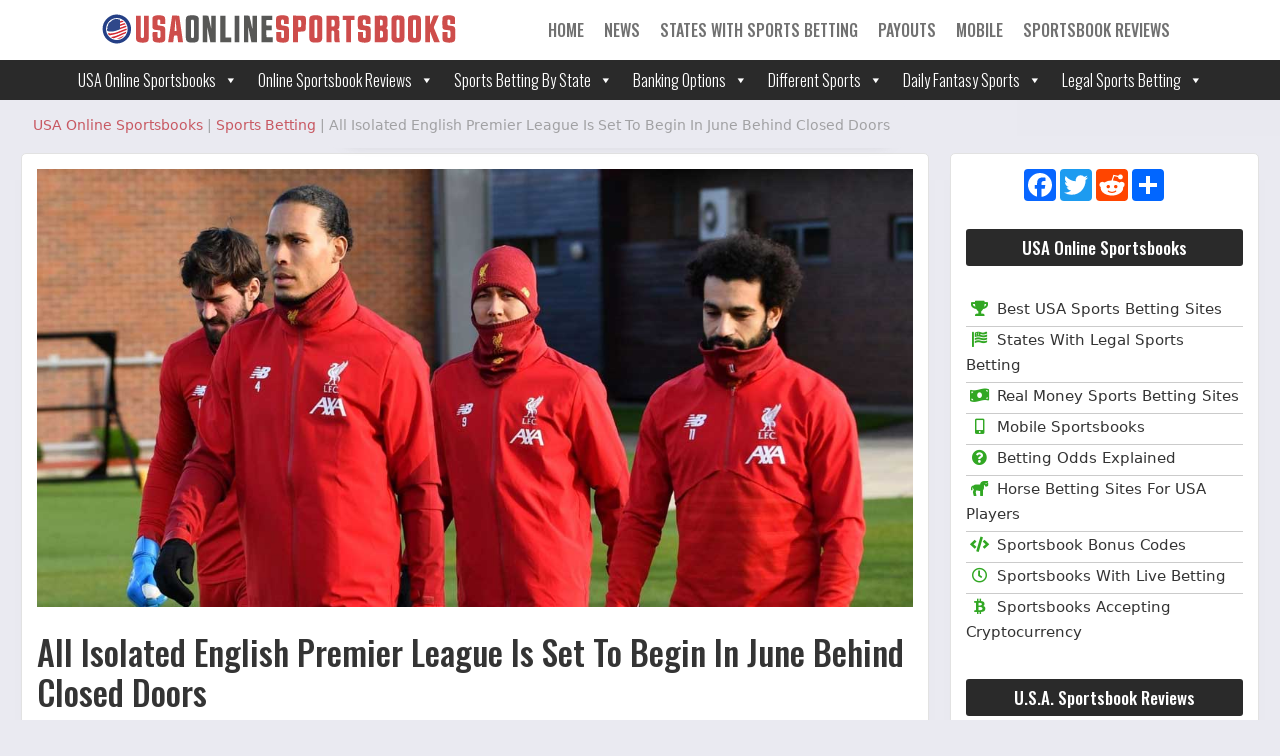

--- FILE ---
content_type: text/html; charset=UTF-8
request_url: https://www.usaonlinesportsbooks.com/news/all-isolated-english-premier-league-is-set-to-begin-in-june-behind-closed-doors/
body_size: 24914
content:
<!DOCTYPE html>
<html dir="ltr" lang="en-US">
<head>
	<meta charset="UTF-8">
	<meta http-equiv="X-UA-Compatible" content="IE=edge" />
	<link rel="profile" href="https://gmpg.org/xfn/11">
	<title>English Premier League Return Date Still To Be Voted On Before Start</title>

		<!-- All in One SEO 4.9.3 - aioseo.com -->
	<meta name="description" content="The English Premier League (EPL) will begin no-contact training on May 19. Games are slated to begin in mid-June after a vote is done by the clubs within the EPL." />
	<meta name="robots" content="max-image-preview:large" />
	<meta name="author" content="Christina Monroe"/>
	<link rel="canonical" href="https://www.usaonlinesportsbooks.com/news/all-isolated-english-premier-league-is-set-to-begin-in-june-behind-closed-doors/" />
	<meta name="generator" content="All in One SEO (AIOSEO) 4.9.3" />
		<script type="application/ld+json" class="aioseo-schema">
			{"@context":"https:\/\/schema.org","@graph":[{"@type":"Article","@id":"https:\/\/www.usaonlinesportsbooks.com\/news\/all-isolated-english-premier-league-is-set-to-begin-in-june-behind-closed-doors\/#article","name":"English Premier League Return Date Still To Be Voted On Before Start","headline":"All Isolated English Premier League Is Set To Begin In June Behind Closed Doors","author":{"@id":"https:\/\/www.usaonlinesportsbooks.com\/news\/author\/christina\/#author"},"publisher":{"@id":"https:\/\/www.usaonlinesportsbooks.com\/#organization"},"image":{"@type":"ImageObject","url":"https:\/\/www.usaonlinesportsbooks.com\/wp-content\/uploads\/2020\/05\/pl-restart.jpg","width":1200,"height":600,"caption":"English Premier League Players"},"datePublished":"2020-05-18T16:29:43-04:00","dateModified":"2023-03-22T12:56:47-04:00","inLanguage":"en-US","mainEntityOfPage":{"@id":"https:\/\/www.usaonlinesportsbooks.com\/news\/all-isolated-english-premier-league-is-set-to-begin-in-june-behind-closed-doors\/#webpage"},"isPartOf":{"@id":"https:\/\/www.usaonlinesportsbooks.com\/news\/all-isolated-english-premier-league-is-set-to-begin-in-june-behind-closed-doors\/#webpage"},"articleSection":"Sports Betting, Coronavirus, Covid-19, English Premier League, EPL"},{"@type":"BreadcrumbList","@id":"https:\/\/www.usaonlinesportsbooks.com\/news\/all-isolated-english-premier-league-is-set-to-begin-in-june-behind-closed-doors\/#breadcrumblist","itemListElement":[{"@type":"ListItem","@id":"https:\/\/www.usaonlinesportsbooks.com#listItem","position":1,"name":"Home","item":"https:\/\/www.usaonlinesportsbooks.com","nextItem":{"@type":"ListItem","@id":"https:\/\/www.usaonlinesportsbooks.com\/news\/category\/sports-betting\/#listItem","name":"Sports Betting"}},{"@type":"ListItem","@id":"https:\/\/www.usaonlinesportsbooks.com\/news\/category\/sports-betting\/#listItem","position":2,"name":"Sports Betting","item":"https:\/\/www.usaonlinesportsbooks.com\/news\/category\/sports-betting\/","nextItem":{"@type":"ListItem","@id":"https:\/\/www.usaonlinesportsbooks.com\/news\/all-isolated-english-premier-league-is-set-to-begin-in-june-behind-closed-doors\/#listItem","name":"All Isolated English Premier League Is Set To Begin In June Behind Closed Doors"},"previousItem":{"@type":"ListItem","@id":"https:\/\/www.usaonlinesportsbooks.com#listItem","name":"Home"}},{"@type":"ListItem","@id":"https:\/\/www.usaonlinesportsbooks.com\/news\/all-isolated-english-premier-league-is-set-to-begin-in-june-behind-closed-doors\/#listItem","position":3,"name":"All Isolated English Premier League Is Set To Begin In June Behind Closed Doors","previousItem":{"@type":"ListItem","@id":"https:\/\/www.usaonlinesportsbooks.com\/news\/category\/sports-betting\/#listItem","name":"Sports Betting"}}]},{"@type":"Organization","@id":"https:\/\/www.usaonlinesportsbooks.com\/#organization","name":"USA Online Sportsbooks","description":"USA Online Sportsbooks","url":"https:\/\/www.usaonlinesportsbooks.com\/","logo":{"@type":"ImageObject","url":"https:\/\/www.usaonlinesportsbooks.com\/wp-content\/uploads\/2022\/04\/logo3-01.svg","@id":"https:\/\/www.usaonlinesportsbooks.com\/news\/all-isolated-english-premier-league-is-set-to-begin-in-june-behind-closed-doors\/#organizationLogo","width":1831,"height":166,"caption":"USA Online Sportsbooks"},"image":{"@id":"https:\/\/www.usaonlinesportsbooks.com\/news\/all-isolated-english-premier-league-is-set-to-begin-in-june-behind-closed-doors\/#organizationLogo"}},{"@type":"Person","@id":"https:\/\/www.usaonlinesportsbooks.com\/news\/author\/christina\/#author","url":"https:\/\/www.usaonlinesportsbooks.com\/news\/author\/christina\/","name":"Christina Monroe","image":{"@type":"ImageObject","@id":"https:\/\/www.usaonlinesportsbooks.com\/news\/all-isolated-english-premier-league-is-set-to-begin-in-june-behind-closed-doors\/#authorImage","url":"https:\/\/secure.gravatar.com\/avatar\/313bab09a28071509a96dc282e9089f80aef8f894b3a779931796a3c59c0a005?s=96&d=mm&r=g","width":96,"height":96,"caption":"Christina Monroe"}},{"@type":"WebPage","@id":"https:\/\/www.usaonlinesportsbooks.com\/news\/all-isolated-english-premier-league-is-set-to-begin-in-june-behind-closed-doors\/#webpage","url":"https:\/\/www.usaonlinesportsbooks.com\/news\/all-isolated-english-premier-league-is-set-to-begin-in-june-behind-closed-doors\/","name":"English Premier League Return Date Still To Be Voted On Before Start","description":"The English Premier League (EPL) will begin no-contact training on May 19. Games are slated to begin in mid-June after a vote is done by the clubs within the EPL.","inLanguage":"en-US","isPartOf":{"@id":"https:\/\/www.usaonlinesportsbooks.com\/#website"},"breadcrumb":{"@id":"https:\/\/www.usaonlinesportsbooks.com\/news\/all-isolated-english-premier-league-is-set-to-begin-in-june-behind-closed-doors\/#breadcrumblist"},"author":{"@id":"https:\/\/www.usaonlinesportsbooks.com\/news\/author\/christina\/#author"},"creator":{"@id":"https:\/\/www.usaonlinesportsbooks.com\/news\/author\/christina\/#author"},"image":{"@type":"ImageObject","url":"https:\/\/www.usaonlinesportsbooks.com\/wp-content\/uploads\/2020\/05\/pl-restart.jpg","@id":"https:\/\/www.usaonlinesportsbooks.com\/news\/all-isolated-english-premier-league-is-set-to-begin-in-june-behind-closed-doors\/#mainImage","width":1200,"height":600,"caption":"English Premier League Players"},"primaryImageOfPage":{"@id":"https:\/\/www.usaonlinesportsbooks.com\/news\/all-isolated-english-premier-league-is-set-to-begin-in-june-behind-closed-doors\/#mainImage"},"datePublished":"2020-05-18T16:29:43-04:00","dateModified":"2023-03-22T12:56:47-04:00"},{"@type":"WebSite","@id":"https:\/\/www.usaonlinesportsbooks.com\/#website","url":"https:\/\/www.usaonlinesportsbooks.com\/","name":"USAOnlineSportsbooks","description":"USA Online Sportsbooks","inLanguage":"en-US","publisher":{"@id":"https:\/\/www.usaonlinesportsbooks.com\/#organization"}}]}
		</script>
		<!-- All in One SEO -->

<meta name="viewport" content="width=device-width, initial-scale=1"><link rel='dns-prefetch' href='//use.fontawesome.com' />
<link href='https://fonts.gstatic.com' crossorigin rel='preconnect' />
<link href='https://fonts.googleapis.com' crossorigin rel='preconnect' />
<link rel="alternate" type="application/rss+xml" title="USAOnlineSportsbooks &raquo; Feed" href="https://www.usaonlinesportsbooks.com/feed/" />
<link rel="alternate" type="application/rss+xml" title="USAOnlineSportsbooks &raquo; Comments Feed" href="https://www.usaonlinesportsbooks.com/comments/feed/" />
<link rel="alternate" title="oEmbed (JSON)" type="application/json+oembed" href="https://www.usaonlinesportsbooks.com/wp-json/oembed/1.0/embed?url=https%3A%2F%2Fwww.usaonlinesportsbooks.com%2Fnews%2Fall-isolated-english-premier-league-is-set-to-begin-in-june-behind-closed-doors%2F" />
<link rel="alternate" title="oEmbed (XML)" type="text/xml+oembed" href="https://www.usaonlinesportsbooks.com/wp-json/oembed/1.0/embed?url=https%3A%2F%2Fwww.usaonlinesportsbooks.com%2Fnews%2Fall-isolated-english-premier-league-is-set-to-begin-in-june-behind-closed-doors%2F&#038;format=xml" />
<style id='wp-img-auto-sizes-contain-inline-css'>
img:is([sizes=auto i],[sizes^="auto," i]){contain-intrinsic-size:3000px 1500px}
/*# sourceURL=wp-img-auto-sizes-contain-inline-css */
</style>
<link rel='stylesheet' id='generate-fonts-css' href='//fonts.googleapis.com/css?family=Oswald:200,300,500,600,700' media='all' />
<style id='wp-emoji-styles-inline-css'>

	img.wp-smiley, img.emoji {
		display: inline !important;
		border: none !important;
		box-shadow: none !important;
		height: 1em !important;
		width: 1em !important;
		margin: 0 0.07em !important;
		vertical-align: -0.1em !important;
		background: none !important;
		padding: 0 !important;
	}
/*# sourceURL=wp-emoji-styles-inline-css */
</style>
<link rel='stylesheet' id='wp-block-library-css' href='https://www.usaonlinesportsbooks.com/wp-includes/css/dist/block-library/style.min.css?ver=6.9' media='all' />
<style id='global-styles-inline-css'>
:root{--wp--preset--aspect-ratio--square: 1;--wp--preset--aspect-ratio--4-3: 4/3;--wp--preset--aspect-ratio--3-4: 3/4;--wp--preset--aspect-ratio--3-2: 3/2;--wp--preset--aspect-ratio--2-3: 2/3;--wp--preset--aspect-ratio--16-9: 16/9;--wp--preset--aspect-ratio--9-16: 9/16;--wp--preset--color--black: #000000;--wp--preset--color--cyan-bluish-gray: #abb8c3;--wp--preset--color--white: #ffffff;--wp--preset--color--pale-pink: #f78da7;--wp--preset--color--vivid-red: #cf2e2e;--wp--preset--color--luminous-vivid-orange: #ff6900;--wp--preset--color--luminous-vivid-amber: #fcb900;--wp--preset--color--light-green-cyan: #7bdcb5;--wp--preset--color--vivid-green-cyan: #00d084;--wp--preset--color--pale-cyan-blue: #8ed1fc;--wp--preset--color--vivid-cyan-blue: #0693e3;--wp--preset--color--vivid-purple: #9b51e0;--wp--preset--color--contrast: var(--contrast);--wp--preset--color--contrast-2: var(--contrast-2);--wp--preset--color--contrast-3: var(--contrast-3);--wp--preset--color--base: var(--base);--wp--preset--color--base-2: var(--base-2);--wp--preset--color--base-3: var(--base-3);--wp--preset--color--accent: var(--accent);--wp--preset--gradient--vivid-cyan-blue-to-vivid-purple: linear-gradient(135deg,rgb(6,147,227) 0%,rgb(155,81,224) 100%);--wp--preset--gradient--light-green-cyan-to-vivid-green-cyan: linear-gradient(135deg,rgb(122,220,180) 0%,rgb(0,208,130) 100%);--wp--preset--gradient--luminous-vivid-amber-to-luminous-vivid-orange: linear-gradient(135deg,rgb(252,185,0) 0%,rgb(255,105,0) 100%);--wp--preset--gradient--luminous-vivid-orange-to-vivid-red: linear-gradient(135deg,rgb(255,105,0) 0%,rgb(207,46,46) 100%);--wp--preset--gradient--very-light-gray-to-cyan-bluish-gray: linear-gradient(135deg,rgb(238,238,238) 0%,rgb(169,184,195) 100%);--wp--preset--gradient--cool-to-warm-spectrum: linear-gradient(135deg,rgb(74,234,220) 0%,rgb(151,120,209) 20%,rgb(207,42,186) 40%,rgb(238,44,130) 60%,rgb(251,105,98) 80%,rgb(254,248,76) 100%);--wp--preset--gradient--blush-light-purple: linear-gradient(135deg,rgb(255,206,236) 0%,rgb(152,150,240) 100%);--wp--preset--gradient--blush-bordeaux: linear-gradient(135deg,rgb(254,205,165) 0%,rgb(254,45,45) 50%,rgb(107,0,62) 100%);--wp--preset--gradient--luminous-dusk: linear-gradient(135deg,rgb(255,203,112) 0%,rgb(199,81,192) 50%,rgb(65,88,208) 100%);--wp--preset--gradient--pale-ocean: linear-gradient(135deg,rgb(255,245,203) 0%,rgb(182,227,212) 50%,rgb(51,167,181) 100%);--wp--preset--gradient--electric-grass: linear-gradient(135deg,rgb(202,248,128) 0%,rgb(113,206,126) 100%);--wp--preset--gradient--midnight: linear-gradient(135deg,rgb(2,3,129) 0%,rgb(40,116,252) 100%);--wp--preset--font-size--small: 13px;--wp--preset--font-size--medium: 20px;--wp--preset--font-size--large: 36px;--wp--preset--font-size--x-large: 42px;--wp--preset--spacing--20: 0.44rem;--wp--preset--spacing--30: 0.67rem;--wp--preset--spacing--40: 1rem;--wp--preset--spacing--50: 1.5rem;--wp--preset--spacing--60: 2.25rem;--wp--preset--spacing--70: 3.38rem;--wp--preset--spacing--80: 5.06rem;--wp--preset--shadow--natural: 6px 6px 9px rgba(0, 0, 0, 0.2);--wp--preset--shadow--deep: 12px 12px 50px rgba(0, 0, 0, 0.4);--wp--preset--shadow--sharp: 6px 6px 0px rgba(0, 0, 0, 0.2);--wp--preset--shadow--outlined: 6px 6px 0px -3px rgb(255, 255, 255), 6px 6px rgb(0, 0, 0);--wp--preset--shadow--crisp: 6px 6px 0px rgb(0, 0, 0);}:where(.is-layout-flex){gap: 0.5em;}:where(.is-layout-grid){gap: 0.5em;}body .is-layout-flex{display: flex;}.is-layout-flex{flex-wrap: wrap;align-items: center;}.is-layout-flex > :is(*, div){margin: 0;}body .is-layout-grid{display: grid;}.is-layout-grid > :is(*, div){margin: 0;}:where(.wp-block-columns.is-layout-flex){gap: 2em;}:where(.wp-block-columns.is-layout-grid){gap: 2em;}:where(.wp-block-post-template.is-layout-flex){gap: 1.25em;}:where(.wp-block-post-template.is-layout-grid){gap: 1.25em;}.has-black-color{color: var(--wp--preset--color--black) !important;}.has-cyan-bluish-gray-color{color: var(--wp--preset--color--cyan-bluish-gray) !important;}.has-white-color{color: var(--wp--preset--color--white) !important;}.has-pale-pink-color{color: var(--wp--preset--color--pale-pink) !important;}.has-vivid-red-color{color: var(--wp--preset--color--vivid-red) !important;}.has-luminous-vivid-orange-color{color: var(--wp--preset--color--luminous-vivid-orange) !important;}.has-luminous-vivid-amber-color{color: var(--wp--preset--color--luminous-vivid-amber) !important;}.has-light-green-cyan-color{color: var(--wp--preset--color--light-green-cyan) !important;}.has-vivid-green-cyan-color{color: var(--wp--preset--color--vivid-green-cyan) !important;}.has-pale-cyan-blue-color{color: var(--wp--preset--color--pale-cyan-blue) !important;}.has-vivid-cyan-blue-color{color: var(--wp--preset--color--vivid-cyan-blue) !important;}.has-vivid-purple-color{color: var(--wp--preset--color--vivid-purple) !important;}.has-black-background-color{background-color: var(--wp--preset--color--black) !important;}.has-cyan-bluish-gray-background-color{background-color: var(--wp--preset--color--cyan-bluish-gray) !important;}.has-white-background-color{background-color: var(--wp--preset--color--white) !important;}.has-pale-pink-background-color{background-color: var(--wp--preset--color--pale-pink) !important;}.has-vivid-red-background-color{background-color: var(--wp--preset--color--vivid-red) !important;}.has-luminous-vivid-orange-background-color{background-color: var(--wp--preset--color--luminous-vivid-orange) !important;}.has-luminous-vivid-amber-background-color{background-color: var(--wp--preset--color--luminous-vivid-amber) !important;}.has-light-green-cyan-background-color{background-color: var(--wp--preset--color--light-green-cyan) !important;}.has-vivid-green-cyan-background-color{background-color: var(--wp--preset--color--vivid-green-cyan) !important;}.has-pale-cyan-blue-background-color{background-color: var(--wp--preset--color--pale-cyan-blue) !important;}.has-vivid-cyan-blue-background-color{background-color: var(--wp--preset--color--vivid-cyan-blue) !important;}.has-vivid-purple-background-color{background-color: var(--wp--preset--color--vivid-purple) !important;}.has-black-border-color{border-color: var(--wp--preset--color--black) !important;}.has-cyan-bluish-gray-border-color{border-color: var(--wp--preset--color--cyan-bluish-gray) !important;}.has-white-border-color{border-color: var(--wp--preset--color--white) !important;}.has-pale-pink-border-color{border-color: var(--wp--preset--color--pale-pink) !important;}.has-vivid-red-border-color{border-color: var(--wp--preset--color--vivid-red) !important;}.has-luminous-vivid-orange-border-color{border-color: var(--wp--preset--color--luminous-vivid-orange) !important;}.has-luminous-vivid-amber-border-color{border-color: var(--wp--preset--color--luminous-vivid-amber) !important;}.has-light-green-cyan-border-color{border-color: var(--wp--preset--color--light-green-cyan) !important;}.has-vivid-green-cyan-border-color{border-color: var(--wp--preset--color--vivid-green-cyan) !important;}.has-pale-cyan-blue-border-color{border-color: var(--wp--preset--color--pale-cyan-blue) !important;}.has-vivid-cyan-blue-border-color{border-color: var(--wp--preset--color--vivid-cyan-blue) !important;}.has-vivid-purple-border-color{border-color: var(--wp--preset--color--vivid-purple) !important;}.has-vivid-cyan-blue-to-vivid-purple-gradient-background{background: var(--wp--preset--gradient--vivid-cyan-blue-to-vivid-purple) !important;}.has-light-green-cyan-to-vivid-green-cyan-gradient-background{background: var(--wp--preset--gradient--light-green-cyan-to-vivid-green-cyan) !important;}.has-luminous-vivid-amber-to-luminous-vivid-orange-gradient-background{background: var(--wp--preset--gradient--luminous-vivid-amber-to-luminous-vivid-orange) !important;}.has-luminous-vivid-orange-to-vivid-red-gradient-background{background: var(--wp--preset--gradient--luminous-vivid-orange-to-vivid-red) !important;}.has-very-light-gray-to-cyan-bluish-gray-gradient-background{background: var(--wp--preset--gradient--very-light-gray-to-cyan-bluish-gray) !important;}.has-cool-to-warm-spectrum-gradient-background{background: var(--wp--preset--gradient--cool-to-warm-spectrum) !important;}.has-blush-light-purple-gradient-background{background: var(--wp--preset--gradient--blush-light-purple) !important;}.has-blush-bordeaux-gradient-background{background: var(--wp--preset--gradient--blush-bordeaux) !important;}.has-luminous-dusk-gradient-background{background: var(--wp--preset--gradient--luminous-dusk) !important;}.has-pale-ocean-gradient-background{background: var(--wp--preset--gradient--pale-ocean) !important;}.has-electric-grass-gradient-background{background: var(--wp--preset--gradient--electric-grass) !important;}.has-midnight-gradient-background{background: var(--wp--preset--gradient--midnight) !important;}.has-small-font-size{font-size: var(--wp--preset--font-size--small) !important;}.has-medium-font-size{font-size: var(--wp--preset--font-size--medium) !important;}.has-large-font-size{font-size: var(--wp--preset--font-size--large) !important;}.has-x-large-font-size{font-size: var(--wp--preset--font-size--x-large) !important;}
/*# sourceURL=global-styles-inline-css */
</style>

<style id='classic-theme-styles-inline-css'>
/*! This file is auto-generated */
.wp-block-button__link{color:#fff;background-color:#32373c;border-radius:9999px;box-shadow:none;text-decoration:none;padding:calc(.667em + 2px) calc(1.333em + 2px);font-size:1.125em}.wp-block-file__button{background:#32373c;color:#fff;text-decoration:none}
/*# sourceURL=/wp-includes/css/classic-themes.min.css */
</style>
<style id='font-awesome-svg-styles-default-inline-css'>
.svg-inline--fa {
  display: inline-block;
  height: 1em;
  overflow: visible;
  vertical-align: -.125em;
}
/*# sourceURL=font-awesome-svg-styles-default-inline-css */
</style>
<link rel='stylesheet' id='font-awesome-svg-styles-css' href='https://www.usaonlinesportsbooks.com/wp-content/uploads/font-awesome/v5.13.0/css/svg-with-js.css' media='all' />
<style id='font-awesome-svg-styles-inline-css'>
   .wp-block-font-awesome-icon svg::before,
   .wp-rich-text-font-awesome-icon svg::before {content: unset;}
/*# sourceURL=font-awesome-svg-styles-inline-css */
</style>
<link rel='stylesheet' id='fl-builder-layout-12214-css' href='https://www.usaonlinesportsbooks.com/wp-content/uploads/bb-plugin/cache/12214-layout.css?ver=6dc940b2a5fd16cd54f947b9a74496e2' media='all' />
<link rel='stylesheet' id='megamenu-css' href='https://www.usaonlinesportsbooks.com/wp-content/uploads/maxmegamenu/style.css?ver=748bd3' media='all' />
<link rel='stylesheet' id='dashicons-css' href='https://www.usaonlinesportsbooks.com/wp-includes/css/dashicons.min.css?ver=6.9' media='all' />
<link rel='stylesheet' id='megamenu-genericons-css' href='https://www.usaonlinesportsbooks.com/wp-content/plugins/megamenu-pro/icons/genericons/genericons/genericons.css?ver=2.2.9.1' media='all' />
<link rel='stylesheet' id='megamenu-fontawesome-css' href='https://www.usaonlinesportsbooks.com/wp-content/plugins/megamenu-pro/icons/fontawesome/css/font-awesome.min.css?ver=2.2.9.1' media='all' />
<link rel='stylesheet' id='megamenu-fontawesome5-css' href='https://www.usaonlinesportsbooks.com/wp-content/plugins/megamenu-pro/icons/fontawesome5/css/all.min.css?ver=2.2.9.1' media='all' />
<link rel='stylesheet' id='generate-style-grid-css' href='https://www.usaonlinesportsbooks.com/wp-content/themes/generatepress/assets/css/unsemantic-grid.min.css?ver=3.6.1' media='all' />
<link rel='stylesheet' id='generate-style-css' href='https://www.usaonlinesportsbooks.com/wp-content/themes/generatepress/assets/css/style.min.css?ver=3.6.1' media='all' />
<style id='generate-style-inline-css'>
body{background-color:#eaeaf1;color:#3a3a3a;}a{color:#ba1b26;}a:hover, a:focus, a:active{color:#ba232d;}body .grid-container{max-width:1400px;}.wp-block-group__inner-container{max-width:1400px;margin-left:auto;margin-right:auto;}.site-header .header-image{width:360px;}:root{--contrast:#222222;--contrast-2:#575760;--contrast-3:#b2b2be;--base:#f0f0f0;--base-2:#f7f8f9;--base-3:#ffffff;--accent:#1e73be;}:root .has-contrast-color{color:var(--contrast);}:root .has-contrast-background-color{background-color:var(--contrast);}:root .has-contrast-2-color{color:var(--contrast-2);}:root .has-contrast-2-background-color{background-color:var(--contrast-2);}:root .has-contrast-3-color{color:var(--contrast-3);}:root .has-contrast-3-background-color{background-color:var(--contrast-3);}:root .has-base-color{color:var(--base);}:root .has-base-background-color{background-color:var(--base);}:root .has-base-2-color{color:var(--base-2);}:root .has-base-2-background-color{background-color:var(--base-2);}:root .has-base-3-color{color:var(--base-3);}:root .has-base-3-background-color{background-color:var(--base-3);}:root .has-accent-color{color:var(--accent);}:root .has-accent-background-color{background-color:var(--accent);}body, button, input, select, textarea{font-family:-apple-system, system-ui, BlinkMacSystemFont, "Segoe UI", Helvetica, Arial, sans-serif, "Apple Color Emoji", "Segoe UI Emoji", "Segoe UI Symbol";font-size:20px;}body{line-height:1.5;}.entry-content > [class*="wp-block-"]:not(:last-child):not(.wp-block-heading){margin-bottom:1.5em;}.main-navigation a, .menu-toggle{font-family:"Oswald", sans-serif;font-weight:bold;text-transform:uppercase;font-size:16px;}.main-navigation .main-nav ul ul li a{font-size:15px;}.sidebar .widget, .footer-widgets .widget{font-size:17px;}h1{font-weight:300;font-size:40px;}h2{font-weight:300;font-size:30px;}h3{font-size:20px;}h4{font-size:inherit;}h5{font-size:inherit;}@media (max-width:768px){.main-title{font-size:20px;}h1{font-size:30px;}h2{font-size:25px;}}.top-bar{background-color:#636363;color:#ffffff;}.top-bar a{color:#ffffff;}.top-bar a:hover{color:#303030;}.site-header{background-color:#ffffff;color:#3a3a3a;}.site-header a{color:#3a3a3a;}.main-title a,.main-title a:hover{color:var(--contrast);}.site-description{color:#757575;}.main-navigation,.main-navigation ul ul{background-color:rgba(0,0,0,0);}.main-navigation .main-nav ul li a, .main-navigation .menu-toggle, .main-navigation .menu-bar-items{color:#717171;}.main-navigation .main-nav ul li:not([class*="current-menu-"]):hover > a, .main-navigation .main-nav ul li:not([class*="current-menu-"]):focus > a, .main-navigation .main-nav ul li.sfHover:not([class*="current-menu-"]) > a, .main-navigation .menu-bar-item:hover > a, .main-navigation .menu-bar-item.sfHover > a{color:#000000;}button.menu-toggle:hover,button.menu-toggle:focus,.main-navigation .mobile-bar-items a,.main-navigation .mobile-bar-items a:hover,.main-navigation .mobile-bar-items a:focus{color:#717171;}.main-navigation .main-nav ul li[class*="current-menu-"] > a{color:#cecece;}.navigation-search input[type="search"],.navigation-search input[type="search"]:active, .navigation-search input[type="search"]:focus, .main-navigation .main-nav ul li.search-item.active > a, .main-navigation .menu-bar-items .search-item.active > a{color:#000000;}.main-navigation .main-nav ul ul li a{color:#ffffff;}.main-navigation .main-nav ul ul li:not([class*="current-menu-"]):hover > a,.main-navigation .main-nav ul ul li:not([class*="current-menu-"]):focus > a, .main-navigation .main-nav ul ul li.sfHover:not([class*="current-menu-"]) > a{color:#ffffff;background-color:#4f4f4f;}.main-navigation .main-nav ul ul li[class*="current-menu-"] > a{color:#ffffff;background-color:#4f4f4f;}.separate-containers .inside-article, .separate-containers .comments-area, .separate-containers .page-header, .one-container .container, .separate-containers .paging-navigation, .inside-page-header{background-color:#ffffff;}.entry-meta{color:#595959;}.entry-meta a{color:#595959;}.entry-meta a:hover{color:#1e73be;}.sidebar .widget{color:#000000;background-color:#ffffff;}.sidebar .widget .widget-title{color:#000000;}.footer-widgets{color:#ffffff;background-color:#940707;}.footer-widgets a{color:#ffffff;}.footer-widgets .widget-title{color:#ffffff;}.site-info{color:#ffffff;background-color:#383838;}.site-info a{color:#ffffff;}.site-info a:hover{color:#606060;}.footer-bar .widget_nav_menu .current-menu-item a{color:#606060;}input[type="text"],input[type="email"],input[type="url"],input[type="password"],input[type="search"],input[type="tel"],input[type="number"],textarea,select{color:#666666;background-color:#fafafa;border-color:#cccccc;}input[type="text"]:focus,input[type="email"]:focus,input[type="url"]:focus,input[type="password"]:focus,input[type="search"]:focus,input[type="tel"]:focus,input[type="number"]:focus,textarea:focus,select:focus{color:#666666;background-color:#ffffff;border-color:#bfbfbf;}button,html input[type="button"],input[type="reset"],input[type="submit"],a.button,a.wp-block-button__link:not(.has-background){color:#ffffff;background-color:#666666;}button:hover,html input[type="button"]:hover,input[type="reset"]:hover,input[type="submit"]:hover,a.button:hover,button:focus,html input[type="button"]:focus,input[type="reset"]:focus,input[type="submit"]:focus,a.button:focus,a.wp-block-button__link:not(.has-background):active,a.wp-block-button__link:not(.has-background):focus,a.wp-block-button__link:not(.has-background):hover{color:#ffffff;background-color:#3f3f3f;}a.generate-back-to-top{background-color:rgba( 0,0,0,0.4 );color:#ffffff;}a.generate-back-to-top:hover,a.generate-back-to-top:focus{background-color:rgba( 0,0,0,0.6 );color:#ffffff;}:root{--gp-search-modal-bg-color:var(--base-3);--gp-search-modal-text-color:var(--contrast);--gp-search-modal-overlay-bg-color:rgba(0,0,0,0.2);}@media (max-width: 768px){.main-navigation .menu-bar-item:hover > a, .main-navigation .menu-bar-item.sfHover > a{background:none;color:#717171;}}.inside-top-bar{padding:10px;}.inside-header{padding:0px 100px 0px 100px;}.separate-containers .inside-article, .separate-containers .comments-area, .separate-containers .page-header, .separate-containers .paging-navigation, .one-container .site-content, .inside-page-header{padding:21px;}.site-main .wp-block-group__inner-container{padding:21px;}.entry-content .alignwide, body:not(.no-sidebar) .entry-content .alignfull{margin-left:-21px;width:calc(100% + 42px);max-width:calc(100% + 42px);}.one-container.right-sidebar .site-main,.one-container.both-right .site-main{margin-right:21px;}.one-container.left-sidebar .site-main,.one-container.both-left .site-main{margin-left:21px;}.one-container.both-sidebars .site-main{margin:0px 21px 0px 21px;}.separate-containers .widget, .separate-containers .site-main > *, .separate-containers .page-header, .widget-area .main-navigation{margin-bottom:0px;}.separate-containers .site-main{margin:0px;}.both-right.separate-containers .inside-left-sidebar{margin-right:0px;}.both-right.separate-containers .inside-right-sidebar{margin-left:0px;}.both-left.separate-containers .inside-left-sidebar{margin-right:0px;}.both-left.separate-containers .inside-right-sidebar{margin-left:0px;}.separate-containers .page-header-image, .separate-containers .page-header-contained, .separate-containers .page-header-image-single, .separate-containers .page-header-content-single{margin-top:0px;}.separate-containers .inside-right-sidebar, .separate-containers .inside-left-sidebar{margin-top:0px;margin-bottom:0px;}.main-navigation .main-nav ul li a,.menu-toggle,.main-navigation .mobile-bar-items a{padding-left:25px;padding-right:25px;line-height:35px;}.main-navigation .main-nav ul ul li a{padding:7px 25px 7px 25px;}.navigation-search input[type="search"]{height:35px;}.rtl .menu-item-has-children .dropdown-menu-toggle{padding-left:25px;}.menu-item-has-children .dropdown-menu-toggle{padding-right:25px;}.menu-item-has-children ul .dropdown-menu-toggle{padding-top:7px;padding-bottom:7px;margin-top:-7px;}.rtl .main-navigation .main-nav ul li.menu-item-has-children > a{padding-right:25px;}.footer-widgets{padding:30px;}.site-info{padding:20px;}@media (max-width:768px){.separate-containers .inside-article, .separate-containers .comments-area, .separate-containers .page-header, .separate-containers .paging-navigation, .one-container .site-content, .inside-page-header{padding:21px;}.site-main .wp-block-group__inner-container{padding:21px;}.site-info{padding-right:10px;padding-left:10px;}.entry-content .alignwide, body:not(.no-sidebar) .entry-content .alignfull{margin-left:-21px;width:calc(100% + 42px);max-width:calc(100% + 42px);}}.one-container .sidebar .widget{padding:0px;}/* End cached CSS */@media (max-width: 768px){.main-navigation .menu-toggle,.main-navigation .mobile-bar-items,.sidebar-nav-mobile:not(#sticky-placeholder){display:block;}.main-navigation ul,.gen-sidebar-nav{display:none;}[class*="nav-float-"] .site-header .inside-header > *{float:none;clear:both;}}
.site-header{background-repeat:repeat-x;background-size:100% auto;}
.dynamic-author-image-rounded{border-radius:100%;}.dynamic-featured-image, .dynamic-author-image{vertical-align:middle;}.one-container.blog .dynamic-content-template:not(:last-child), .one-container.archive .dynamic-content-template:not(:last-child){padding-bottom:0px;}.dynamic-entry-excerpt > p:last-child{margin-bottom:0px;}
.main-navigation .main-nav ul li a,.menu-toggle,.main-navigation .mobile-bar-items a{transition: line-height 300ms ease}.fl-builder-edit .navigation-stick {z-index: 10 !important;}.main-navigation.toggled .main-nav > ul{background-color: rgba(0,0,0,0)}
.navigation-branding .main-title{font-weight:bold;text-transform:none;font-size:25px;}@media (max-width: 768px){.navigation-branding .main-title{font-size:20px;}}
.post-image:not(:first-child), .page-content:not(:first-child), .entry-content:not(:first-child), .entry-summary:not(:first-child), footer.entry-meta{margin-top:0em;}.post-image-above-header .inside-article div.featured-image, .post-image-above-header .inside-article div.post-image{margin-bottom:0em;}@media (max-width: 1024px),(min-width:1025px){.main-navigation.sticky-navigation-transition .main-nav > ul > li > a,.sticky-navigation-transition .menu-toggle,.main-navigation.sticky-navigation-transition .mobile-bar-items a, .sticky-navigation-transition .navigation-branding .main-title{line-height:44px;}.main-navigation.sticky-navigation-transition .site-logo img, .main-navigation.sticky-navigation-transition .navigation-search input[type="search"], .main-navigation.sticky-navigation-transition .navigation-branding img{height:44px;}}
/*# sourceURL=generate-style-inline-css */
</style>
<link rel='stylesheet' id='generate-mobile-style-css' href='https://www.usaonlinesportsbooks.com/wp-content/themes/generatepress/assets/css/mobile.min.css?ver=3.6.1' media='all' />
<link rel='stylesheet' id='generate-font-icons-css' href='https://www.usaonlinesportsbooks.com/wp-content/themes/generatepress/assets/css/components/font-icons.min.css?ver=3.6.1' media='all' />
<link rel='stylesheet' id='generate-child-css' href='https://www.usaonlinesportsbooks.com/wp-content/themes/generatepress_child/style.css?ver=1740687238' media='all' />
<link rel='stylesheet' id='font-awesome-official-css' href='https://use.fontawesome.com/releases/v5.13.0/css/all.css' media='all' integrity="sha384-Bfad6CLCknfcloXFOyFnlgtENryhrpZCe29RTifKEixXQZ38WheV+i/6YWSzkz3V" crossorigin="anonymous" />
<link rel='stylesheet' id='tablepress-default-css' href='https://www.usaonlinesportsbooks.com/wp-content/tablepress-combined.min.css?ver=59' media='all' />
<link rel='stylesheet' id='generate-blog-images-css' href='https://www.usaonlinesportsbooks.com/wp-content/plugins/gp-premium/blog/functions/css/featured-images.min.css?ver=2.5.5' media='all' />
<link rel='stylesheet' id='generate-secondary-nav-css' href='https://www.usaonlinesportsbooks.com/wp-content/plugins/gp-premium/secondary-nav/functions/css/style.min.css?ver=2.5.5' media='all' />
<style id='generate-secondary-nav-inline-css'>
.secondary-navigation{background-color:#ffffff;background-repeat:no-repeat;}.secondary-navigation .main-nav ul li a,.secondary-navigation .menu-toggle,.secondary-menu-bar-items .menu-bar-item > a{color:#ba1b26;font-family:Tahoma, Geneva, sans-serif;font-weight:400;font-size:12px;padding-left:12px;padding-right:12px;line-height:50px;background-repeat:no-repeat;}.secondary-navigation .secondary-menu-bar-items{color:#ba1b26;font-size:12px;}button.secondary-menu-toggle:hover,button.secondary-menu-toggle:focus{color:#ba1b26;}.widget-area .secondary-navigation{margin-bottom:0px;}.secondary-navigation ul ul{background-color:#303030;top:auto;}.secondary-navigation .main-nav ul ul li a{color:#ffffff;font-size:11px;padding-left:12px;padding-right:12px;}.secondary-navigation .menu-item-has-children .dropdown-menu-toggle{padding-right:12px;}.secondary-navigation .main-nav ul li:not([class*="current-menu-"]):hover > a, .secondary-navigation .main-nav ul li:not([class*="current-menu-"]):focus > a, .secondary-navigation .main-nav ul li.sfHover:not([class*="current-menu-"]) > a, .secondary-menu-bar-items .menu-bar-item:hover > a{color:#ba1b26;background-color:#656565;}.secondary-navigation .main-nav ul ul li:not([class*="current-menu-"]):hover > a,.secondary-navigation .main-nav ul ul li:not([class*="current-menu-"]):focus > a,.secondary-navigation .main-nav ul ul li.sfHover:not([class*="current-menu-"]) > a{color:#ffffff;background-color:#474747;}.secondary-navigation .main-nav ul li[class*="current-menu-"] > a{color:#222222;background-color:#a4a4a4;}.secondary-navigation .main-nav ul ul li[class*="current-menu-"] > a{color:#ffffff;background-color:#474747;}@media (max-width: 768px) {.secondary-menu-bar-items .menu-bar-item:hover > a{background: none;color: #ba1b26;}}
/*# sourceURL=generate-secondary-nav-inline-css */
</style>
<link rel='stylesheet' id='generate-secondary-nav-mobile-css' href='https://www.usaonlinesportsbooks.com/wp-content/plugins/gp-premium/secondary-nav/functions/css/style-mobile.min.css?ver=2.5.5' media='all' />
<link rel='stylesheet' id='generate-sticky-css' href='https://www.usaonlinesportsbooks.com/wp-content/plugins/gp-premium/menu-plus/functions/css/sticky.min.css?ver=2.5.5' media='all' />
<link rel='stylesheet' id='generate-navigation-branding-css' href='https://www.usaonlinesportsbooks.com/wp-content/plugins/gp-premium/menu-plus/functions/css/navigation-branding.min.css?ver=2.5.5' media='all' />
<style id='generate-navigation-branding-inline-css'>
@media (max-width: 768px){.site-header, #site-navigation, #sticky-navigation{display:none !important;opacity:0.0;}#mobile-header{display:block !important;width:100% !important;}#mobile-header .main-nav > ul{display:none;}#mobile-header.toggled .main-nav > ul, #mobile-header .menu-toggle, #mobile-header .mobile-bar-items{display:block;}#mobile-header .main-nav{-ms-flex:0 0 100%;flex:0 0 100%;-webkit-box-ordinal-group:5;-ms-flex-order:4;order:4;}}.navigation-branding img, .site-logo.mobile-header-logo img{height:35px;width:auto;}.navigation-branding .main-title{line-height:35px;}@media (max-width: 1410px){#site-navigation .navigation-branding, #sticky-navigation .navigation-branding{margin-left:10px;}}@media (max-width: 768px){.main-navigation:not(.slideout-navigation) .main-nav{-ms-flex:0 0 100%;flex:0 0 100%;}.main-navigation:not(.slideout-navigation) .inside-navigation{-ms-flex-wrap:wrap;flex-wrap:wrap;display:-webkit-box;display:-ms-flexbox;display:flex;}.nav-aligned-center .navigation-branding, .nav-aligned-left .navigation-branding{margin-right:auto;}.nav-aligned-center  .main-navigation.has-branding:not(.slideout-navigation) .inside-navigation .main-nav,.nav-aligned-center  .main-navigation.has-sticky-branding.navigation-stick .inside-navigation .main-nav,.nav-aligned-left  .main-navigation.has-branding:not(.slideout-navigation) .inside-navigation .main-nav,.nav-aligned-left  .main-navigation.has-sticky-branding.navigation-stick .inside-navigation .main-nav{margin-right:0px;}}
/*# sourceURL=generate-navigation-branding-inline-css */
</style>
<link rel='stylesheet' id='font-awesome-official-v4shim-css' href='https://use.fontawesome.com/releases/v5.13.0/css/v4-shims.css' media='all' integrity="sha384-/7iOrVBege33/9vHFYEtviVcxjUsNCqyeMnlW/Ms+PH8uRdFkKFmqf9CbVAN0Qef" crossorigin="anonymous" />
<style id='font-awesome-official-v4shim-inline-css'>
@font-face {
font-family: "FontAwesome";
font-display: block;
src: url("https://use.fontawesome.com/releases/v5.13.0/webfonts/fa-brands-400.eot"),
		url("https://use.fontawesome.com/releases/v5.13.0/webfonts/fa-brands-400.eot?#iefix") format("embedded-opentype"),
		url("https://use.fontawesome.com/releases/v5.13.0/webfonts/fa-brands-400.woff2") format("woff2"),
		url("https://use.fontawesome.com/releases/v5.13.0/webfonts/fa-brands-400.woff") format("woff"),
		url("https://use.fontawesome.com/releases/v5.13.0/webfonts/fa-brands-400.ttf") format("truetype"),
		url("https://use.fontawesome.com/releases/v5.13.0/webfonts/fa-brands-400.svg#fontawesome") format("svg");
}

@font-face {
font-family: "FontAwesome";
font-display: block;
src: url("https://use.fontawesome.com/releases/v5.13.0/webfonts/fa-solid-900.eot"),
		url("https://use.fontawesome.com/releases/v5.13.0/webfonts/fa-solid-900.eot?#iefix") format("embedded-opentype"),
		url("https://use.fontawesome.com/releases/v5.13.0/webfonts/fa-solid-900.woff2") format("woff2"),
		url("https://use.fontawesome.com/releases/v5.13.0/webfonts/fa-solid-900.woff") format("woff"),
		url("https://use.fontawesome.com/releases/v5.13.0/webfonts/fa-solid-900.ttf") format("truetype"),
		url("https://use.fontawesome.com/releases/v5.13.0/webfonts/fa-solid-900.svg#fontawesome") format("svg");
}

@font-face {
font-family: "FontAwesome";
font-display: block;
src: url("https://use.fontawesome.com/releases/v5.13.0/webfonts/fa-regular-400.eot"),
		url("https://use.fontawesome.com/releases/v5.13.0/webfonts/fa-regular-400.eot?#iefix") format("embedded-opentype"),
		url("https://use.fontawesome.com/releases/v5.13.0/webfonts/fa-regular-400.woff2") format("woff2"),
		url("https://use.fontawesome.com/releases/v5.13.0/webfonts/fa-regular-400.woff") format("woff"),
		url("https://use.fontawesome.com/releases/v5.13.0/webfonts/fa-regular-400.ttf") format("truetype"),
		url("https://use.fontawesome.com/releases/v5.13.0/webfonts/fa-regular-400.svg#fontawesome") format("svg");
unicode-range: U+F004-F005,U+F007,U+F017,U+F022,U+F024,U+F02E,U+F03E,U+F044,U+F057-F059,U+F06E,U+F070,U+F075,U+F07B-F07C,U+F080,U+F086,U+F089,U+F094,U+F09D,U+F0A0,U+F0A4-F0A7,U+F0C5,U+F0C7-F0C8,U+F0E0,U+F0EB,U+F0F3,U+F0F8,U+F0FE,U+F111,U+F118-F11A,U+F11C,U+F133,U+F144,U+F146,U+F14A,U+F14D-F14E,U+F150-F152,U+F15B-F15C,U+F164-F165,U+F185-F186,U+F191-F192,U+F1AD,U+F1C1-F1C9,U+F1CD,U+F1D8,U+F1E3,U+F1EA,U+F1F6,U+F1F9,U+F20A,U+F247-F249,U+F24D,U+F254-F25B,U+F25D,U+F267,U+F271-F274,U+F279,U+F28B,U+F28D,U+F2B5-F2B6,U+F2B9,U+F2BB,U+F2BD,U+F2C1-F2C2,U+F2D0,U+F2D2,U+F2DC,U+F2ED,U+F328,U+F358-F35B,U+F3A5,U+F3D1,U+F410,U+F4AD;
}
/*# sourceURL=font-awesome-official-v4shim-inline-css */
</style>
<link rel='stylesheet' id='gs-xml-feedstylesheet-css' href='https://www.usaonlinesportsbooks.com/wp-content/plugins/trmdatafeed/assets/styles/feed.css?ver=6.9' media='all' />
<script src="https://www.usaonlinesportsbooks.com/wp-includes/js/jquery/jquery.min.js?ver=3.7.1" id="jquery-core-js"></script>
<script src="https://www.usaonlinesportsbooks.com/wp-includes/js/jquery/jquery-migrate.min.js?ver=3.4.1" id="jquery-migrate-js"></script>
<link rel="https://api.w.org/" href="https://www.usaonlinesportsbooks.com/wp-json/" /><link rel="alternate" title="JSON" type="application/json" href="https://www.usaonlinesportsbooks.com/wp-json/wp/v2/posts/12214" /><link rel="EditURI" type="application/rsd+xml" title="RSD" href="https://www.usaonlinesportsbooks.com/xmlrpc.php?rsd" />
<meta name="generator" content="WordPress 6.9" />
<link rel='shortlink' href='https://www.usaonlinesportsbooks.com/?p=12214' />
		<script type="text/javascript">
			var _statcounter = _statcounter || [];
			_statcounter.push({"tags": {"author": "Christina Monroe"}});
		</script>
		<!-- Google tag (gtag.js) -->
<script async src="https://www.googletagmanager.com/gtag/js?id=G-NQCJXVX2GD"></script>
<script>
  window.dataLayer = window.dataLayer || [];
  function gtag(){dataLayer.push(arguments);}
  gtag('js', new Date());

  gtag('config', 'G-NQCJXVX2GD');
</script><style type="text/css">.saboxplugin-wrap{-webkit-box-sizing:border-box;-moz-box-sizing:border-box;-ms-box-sizing:border-box;box-sizing:border-box;border:1px solid #eee;width:100%;clear:both;display:block;overflow:hidden;word-wrap:break-word;position:relative}.saboxplugin-wrap .saboxplugin-gravatar{float:left;padding:0 20px 20px 20px}.saboxplugin-wrap .saboxplugin-gravatar img{max-width:100px;height:auto;border-radius:0;}.saboxplugin-wrap .saboxplugin-authorname{font-size:18px;line-height:1;margin:20px 0 0 20px;display:block}.saboxplugin-wrap .saboxplugin-authorname a{text-decoration:none}.saboxplugin-wrap .saboxplugin-authorname a:focus{outline:0}.saboxplugin-wrap .saboxplugin-desc{display:block;margin:5px 20px}.saboxplugin-wrap .saboxplugin-desc a{text-decoration:underline}.saboxplugin-wrap .saboxplugin-desc p{margin:5px 0 12px}.saboxplugin-wrap .saboxplugin-web{margin:0 20px 15px;text-align:left}.saboxplugin-wrap .sab-web-position{text-align:right}.saboxplugin-wrap .saboxplugin-web a{color:#ccc;text-decoration:none}.saboxplugin-wrap .saboxplugin-socials{position:relative;display:block;background:#fcfcfc;padding:5px;border-top:1px solid #eee}.saboxplugin-wrap .saboxplugin-socials a svg{width:20px;height:20px}.saboxplugin-wrap .saboxplugin-socials a svg .st2{fill:#fff; transform-origin:center center;}.saboxplugin-wrap .saboxplugin-socials a svg .st1{fill:rgba(0,0,0,.3)}.saboxplugin-wrap .saboxplugin-socials a:hover{opacity:.8;-webkit-transition:opacity .4s;-moz-transition:opacity .4s;-o-transition:opacity .4s;transition:opacity .4s;box-shadow:none!important;-webkit-box-shadow:none!important}.saboxplugin-wrap .saboxplugin-socials .saboxplugin-icon-color{box-shadow:none;padding:0;border:0;-webkit-transition:opacity .4s;-moz-transition:opacity .4s;-o-transition:opacity .4s;transition:opacity .4s;display:inline-block;color:#fff;font-size:0;text-decoration:inherit;margin:5px;-webkit-border-radius:0;-moz-border-radius:0;-ms-border-radius:0;-o-border-radius:0;border-radius:0;overflow:hidden}.saboxplugin-wrap .saboxplugin-socials .saboxplugin-icon-grey{text-decoration:inherit;box-shadow:none;position:relative;display:-moz-inline-stack;display:inline-block;vertical-align:middle;zoom:1;margin:10px 5px;color:#444;fill:#444}.clearfix:after,.clearfix:before{content:' ';display:table;line-height:0;clear:both}.ie7 .clearfix{zoom:1}.saboxplugin-socials.sabox-colored .saboxplugin-icon-color .sab-twitch{border-color:#38245c}.saboxplugin-socials.sabox-colored .saboxplugin-icon-color .sab-behance{border-color:#003eb0}.saboxplugin-socials.sabox-colored .saboxplugin-icon-color .sab-deviantart{border-color:#036824}.saboxplugin-socials.sabox-colored .saboxplugin-icon-color .sab-digg{border-color:#00327c}.saboxplugin-socials.sabox-colored .saboxplugin-icon-color .sab-dribbble{border-color:#ba1655}.saboxplugin-socials.sabox-colored .saboxplugin-icon-color .sab-facebook{border-color:#1e2e4f}.saboxplugin-socials.sabox-colored .saboxplugin-icon-color .sab-flickr{border-color:#003576}.saboxplugin-socials.sabox-colored .saboxplugin-icon-color .sab-github{border-color:#264874}.saboxplugin-socials.sabox-colored .saboxplugin-icon-color .sab-google{border-color:#0b51c5}.saboxplugin-socials.sabox-colored .saboxplugin-icon-color .sab-html5{border-color:#902e13}.saboxplugin-socials.sabox-colored .saboxplugin-icon-color .sab-instagram{border-color:#1630aa}.saboxplugin-socials.sabox-colored .saboxplugin-icon-color .sab-linkedin{border-color:#00344f}.saboxplugin-socials.sabox-colored .saboxplugin-icon-color .sab-pinterest{border-color:#5b040e}.saboxplugin-socials.sabox-colored .saboxplugin-icon-color .sab-reddit{border-color:#992900}.saboxplugin-socials.sabox-colored .saboxplugin-icon-color .sab-rss{border-color:#a43b0a}.saboxplugin-socials.sabox-colored .saboxplugin-icon-color .sab-sharethis{border-color:#5d8420}.saboxplugin-socials.sabox-colored .saboxplugin-icon-color .sab-soundcloud{border-color:#995200}.saboxplugin-socials.sabox-colored .saboxplugin-icon-color .sab-spotify{border-color:#0f612c}.saboxplugin-socials.sabox-colored .saboxplugin-icon-color .sab-stackoverflow{border-color:#a95009}.saboxplugin-socials.sabox-colored .saboxplugin-icon-color .sab-steam{border-color:#006388}.saboxplugin-socials.sabox-colored .saboxplugin-icon-color .sab-user_email{border-color:#b84e05}.saboxplugin-socials.sabox-colored .saboxplugin-icon-color .sab-tumblr{border-color:#10151b}.saboxplugin-socials.sabox-colored .saboxplugin-icon-color .sab-twitter{border-color:#0967a0}.saboxplugin-socials.sabox-colored .saboxplugin-icon-color .sab-vimeo{border-color:#0d7091}.saboxplugin-socials.sabox-colored .saboxplugin-icon-color .sab-windows{border-color:#003f71}.saboxplugin-socials.sabox-colored .saboxplugin-icon-color .sab-whatsapp{border-color:#003f71}.saboxplugin-socials.sabox-colored .saboxplugin-icon-color .sab-wordpress{border-color:#0f3647}.saboxplugin-socials.sabox-colored .saboxplugin-icon-color .sab-yahoo{border-color:#14002d}.saboxplugin-socials.sabox-colored .saboxplugin-icon-color .sab-youtube{border-color:#900}.saboxplugin-socials.sabox-colored .saboxplugin-icon-color .sab-xing{border-color:#000202}.saboxplugin-socials.sabox-colored .saboxplugin-icon-color .sab-mixcloud{border-color:#2475a0}.saboxplugin-socials.sabox-colored .saboxplugin-icon-color .sab-vk{border-color:#243549}.saboxplugin-socials.sabox-colored .saboxplugin-icon-color .sab-medium{border-color:#00452c}.saboxplugin-socials.sabox-colored .saboxplugin-icon-color .sab-quora{border-color:#420e00}.saboxplugin-socials.sabox-colored .saboxplugin-icon-color .sab-meetup{border-color:#9b181c}.saboxplugin-socials.sabox-colored .saboxplugin-icon-color .sab-goodreads{border-color:#000}.saboxplugin-socials.sabox-colored .saboxplugin-icon-color .sab-snapchat{border-color:#999700}.saboxplugin-socials.sabox-colored .saboxplugin-icon-color .sab-500px{border-color:#00557f}.saboxplugin-socials.sabox-colored .saboxplugin-icon-color .sab-mastodont{border-color:#185886}.sabox-plus-item{margin-bottom:20px}@media screen and (max-width:480px){.saboxplugin-wrap{text-align:center}.saboxplugin-wrap .saboxplugin-gravatar{float:none;padding:20px 0;text-align:center;margin:0 auto;display:block}.saboxplugin-wrap .saboxplugin-gravatar img{float:none;display:inline-block;display:-moz-inline-stack;vertical-align:middle;zoom:1}.saboxplugin-wrap .saboxplugin-desc{margin:0 10px 20px;text-align:center}.saboxplugin-wrap .saboxplugin-authorname{text-align:center;margin:10px 0 20px}}body .saboxplugin-authorname a,body .saboxplugin-authorname a:hover{box-shadow:none;-webkit-box-shadow:none}a.sab-profile-edit{font-size:16px!important;line-height:1!important}.sab-edit-settings a,a.sab-profile-edit{color:#0073aa!important;box-shadow:none!important;-webkit-box-shadow:none!important}.sab-edit-settings{margin-right:15px;position:absolute;right:0;z-index:2;bottom:10px;line-height:20px}.sab-edit-settings i{margin-left:5px}.saboxplugin-socials{line-height:1!important}.rtl .saboxplugin-wrap .saboxplugin-gravatar{float:right}.rtl .saboxplugin-wrap .saboxplugin-authorname{display:flex;align-items:center}.rtl .saboxplugin-wrap .saboxplugin-authorname .sab-profile-edit{margin-right:10px}.rtl .sab-edit-settings{right:auto;left:0}img.sab-custom-avatar{max-width:75px;}.saboxplugin-wrap .saboxplugin-gravatar img {-webkit-border-radius:50%;-moz-border-radius:50%;-ms-border-radius:50%;-o-border-radius:50%;border-radius:50%;}.saboxplugin-wrap .saboxplugin-gravatar img {-webkit-border-radius:50%;-moz-border-radius:50%;-ms-border-radius:50%;-o-border-radius:50%;border-radius:50%;}.saboxplugin-wrap {margin-top:0px; margin-bottom:0px; padding: 0px 0px }.saboxplugin-wrap .saboxplugin-authorname {font-size:18px; line-height:25px;}.saboxplugin-wrap .saboxplugin-desc p, .saboxplugin-wrap .saboxplugin-desc {font-size:14px !important; line-height:21px !important;}.saboxplugin-wrap .saboxplugin-web {font-size:14px;}.saboxplugin-wrap .saboxplugin-socials a svg {width:18px;height:18px;}</style><link rel="icon" href="https://www.usaonlinesportsbooks.com/wp-content/uploads/2022/04/cropped-favicon2-32x32.png" sizes="32x32" />
<link rel="icon" href="https://www.usaonlinesportsbooks.com/wp-content/uploads/2022/04/cropped-favicon2-192x192.png" sizes="192x192" />
<link rel="apple-touch-icon" href="https://www.usaonlinesportsbooks.com/wp-content/uploads/2022/04/cropped-favicon2-180x180.png" />
<meta name="msapplication-TileImage" content="https://www.usaonlinesportsbooks.com/wp-content/uploads/2022/04/cropped-favicon2-270x270.png" />
<style type="text/css">/** Mega Menu CSS: fs **/</style>
	<meta name="ahrefs-site-verification" content="3eeaa2e02dcc5ab19c9804fe52ac1560c91f934020789a8f31d249732310e97e">
	<script>
  //when the webpage is loaded
jQuery(document).ready(function($) {
	$( "ul.list-grid.odds-btn.show-bovada-links li strong" ).wrap( "<a href='/links/sports/bovada.html' rel='nofollow noopener'></a>" );
});

</script>
<link rel='stylesheet' id='rpwe-style-css' href='https://www.usaonlinesportsbooks.com/wp-content/plugins/recent-posts-widget-extended/assets/css/rpwe-frontend.css?ver=2.0.2' media='all' />
</head>

<body class="wp-singular post-template-default single single-post postid-12214 single-format-standard wp-custom-logo wp-embed-responsive wp-theme-generatepress wp-child-theme-generatepress_child fl-builder fl-builder-2-10-0-5 fl-no-js post-image-above-header post-image-aligned-center secondary-nav-below-header secondary-nav-aligned-left sticky-menu-slide sticky-enabled both-sticky-menu mobile-header mobile-header-logo mega-menu-secondary right-sidebar nav-float-right one-container fluid-header active-footer-widgets-2 header-aligned-center dropdown-hover featured-image-active" itemtype="https://schema.org/Blog" itemscope>
	<a class="screen-reader-text skip-link" href="#content" title="Skip to content">Skip to content</a>		<div class="top-bar top-bar-align-right">
			<div class="inside-top-bar grid-container grid-parent">
				<aside id="nav_menu-23" class="widget inner-padding widget_nav_menu"><h2 class="widget-title">Legal Sports Betting</h2><div class="menu-legal-sports-betting-container"><ul id="menu-legal-sports-betting" class="menu"><li id="menu-item-857" class="menu-item menu-item-type-post_type menu-item-object-page menu-item-857"><a href="https://www.usaonlinesportsbooks.com/is-sports-betting-legal-in-the-united-states.html" title="Is Sports Betting Legal In The US"><i class="fa fa-question-circle" aria-hidden="true"></i>Is Sports Betting Legal In The US</a></li>
<li id="menu-item-23105" class="menu-item menu-item-type-post_type menu-item-object-page menu-item-23105"><a href="https://www.usaonlinesportsbooks.com/legal-sports-betting-in-the-united-states.html" title="Legal Sports Betting In The USA"><i class="fa fa-gavel" aria-hidden="true"></i>Legal Sports Betting In The USA</a></li>
<li id="menu-item-866" class="menu-item menu-item-type-post_type menu-item-object-page menu-item-866"><a href="https://www.usaonlinesportsbooks.com/sports-betting-laws.html" title="Sports Betting Laws"><i class="fa fa-balance-scale" aria-hidden="true"></i>Sports Betting Laws</a></li>
<li id="menu-item-858" class="menu-item menu-item-type-post_type menu-item-object-page menu-item-858"><a href="https://www.usaonlinesportsbooks.com/legal-age-to-bet-on-sports-in-the-usa.html" title="Legal Sports Betting Age"><i class="fa fa-solid fa-id-card" aria-hidden="true"></i>Legal Sports Betting Age</a></li>
</ul></div></aside>			</div>
		</div>
				<header class="site-header" id="masthead" aria-label="Site"  itemtype="https://schema.org/WPHeader" itemscope>
			<div class="inside-header grid-container grid-parent">
				<div class="site-logo">
					<a href="https://www.usaonlinesportsbooks.com/" rel="home">
						<img  class="header-image is-logo-image" alt="USAOnlineSportsbooks" src="https://www.usaonlinesportsbooks.com/wp-content/uploads/2022/04/logo3-01.svg" srcset="https://www.usaonlinesportsbooks.com/wp-content/uploads/2022/04/logo3-01.svg 1x, https://www.usaonlinesportsbooks.com/wp-content/uploads/2022/04/logo3-01.svg 2x" width="1831" height="166" />
					</a>
				</div>		<nav class="main-navigation sub-menu-right" id="site-navigation" aria-label="Primary"  itemtype="https://schema.org/SiteNavigationElement" itemscope>
			<div class="inside-navigation grid-container grid-parent">
								<button class="menu-toggle" aria-controls="primary-menu" aria-expanded="false">
					<span class="mobile-menu">Menu</span>				</button>
				<div id="primary-menu" class="main-nav"><ul id="menu-header-menu" class=" menu sf-menu"><li id="menu-item-80" class="menu-item menu-item-type-custom menu-item-object-custom menu-item-home menu-item-80"><a href="https://www.usaonlinesportsbooks.com" title="USA Online Sportsbooks">Home</a></li>
<li id="menu-item-2105" class="menu-item menu-item-type-post_type menu-item-object-page menu-item-2105"><a href="https://www.usaonlinesportsbooks.com/news/" title="Latest Sports Betting News From USA Online Sportsbooks">News</a></li>
<li id="menu-item-99" class="menu-item menu-item-type-custom menu-item-object-custom menu-item-99"><a href="https://www.usaonlinesportsbooks.com/states/index.html">States With Sports Betting</a></li>
<li id="menu-item-100" class="menu-item menu-item-type-custom menu-item-object-custom menu-item-100"><a href="https://www.usaonlinesportsbooks.com/payouts-and-withdrawals.html">Payouts</a></li>
<li id="menu-item-101" class="menu-item menu-item-type-custom menu-item-object-custom menu-item-101"><a href="https://www.usaonlinesportsbooks.com/mobile-sportsbooks.html" title="Mobile Betting">Mobile</a></li>
<li id="menu-item-2693" class="menu-item menu-item-type-post_type menu-item-object-page menu-item-2693"><a href="https://www.usaonlinesportsbooks.com/sportsbook-reviews.html">Sportsbook Reviews</a></li>
</ul></div>			</div>
		</nav>
					</div>
		</header>
				<nav id="mobile-header" itemtype="https://schema.org/SiteNavigationElement" itemscope class="main-navigation mobile-header-navigation has-branding">
			<div class="inside-navigation grid-container grid-parent">
				<div class="site-logo mobile-header-logo">
						<a href="https://www.usaonlinesportsbooks.com/" title="USAOnlineSportsbooks" rel="home">
							<img src="https://www.usaonlinesportsbooks.com/wp-content/uploads/2022/04/logo3-01.svg" alt="USAOnlineSportsbooks" class="is-logo-image" width="1831" height="166" />
						</a>
					</div>					<button class="menu-toggle" aria-controls="mobile-menu" aria-expanded="false">
						<span class="mobile-menu">Menu</span>					</button>
					<div id="mobile-menu" class="main-nav"><ul id="menu-header-menu-1" class=" menu sf-menu"><li class="menu-item menu-item-type-custom menu-item-object-custom menu-item-home menu-item-80"><a href="https://www.usaonlinesportsbooks.com" title="USA Online Sportsbooks">Home</a></li>
<li class="menu-item menu-item-type-post_type menu-item-object-page menu-item-2105"><a href="https://www.usaonlinesportsbooks.com/news/" title="Latest Sports Betting News From USA Online Sportsbooks">News</a></li>
<li class="menu-item menu-item-type-custom menu-item-object-custom menu-item-99"><a href="https://www.usaonlinesportsbooks.com/states/index.html">States With Sports Betting</a></li>
<li class="menu-item menu-item-type-custom menu-item-object-custom menu-item-100"><a href="https://www.usaonlinesportsbooks.com/payouts-and-withdrawals.html">Payouts</a></li>
<li class="menu-item menu-item-type-custom menu-item-object-custom menu-item-101"><a href="https://www.usaonlinesportsbooks.com/mobile-sportsbooks.html" title="Mobile Betting">Mobile</a></li>
<li class="menu-item menu-item-type-post_type menu-item-object-page menu-item-2693"><a href="https://www.usaonlinesportsbooks.com/sportsbook-reviews.html">Sportsbook Reviews</a></li>
</ul></div>			</div><!-- .inside-navigation -->
		</nav><!-- #site-navigation -->
					<nav id="secondary-navigation" aria-label="Secondary" class="secondary-navigation" itemtype="https://schema.org/SiteNavigationElement" itemscope>
				<div class="inside-navigation grid-container grid-parent">
										<button class="menu-toggle secondary-menu-toggle">
						<span class="mobile-menu">Side Nav</span>					</button>
					<div id="mega-menu-wrap-secondary" class="mega-menu-wrap"><div class="mega-menu-toggle"><div class="mega-toggle-blocks-left"></div><div class="mega-toggle-blocks-center"><div class='mega-toggle-block mega-menu-toggle-animated-block mega-toggle-block-1' id='mega-toggle-block-1'><button aria-label="Toggle Menu" class="mega-toggle-animated mega-toggle-animated-slider" type="button" aria-expanded="false">
                  <span class="mega-toggle-animated-box">
                    <span class="mega-toggle-animated-inner"></span>
                  </span>
                </button></div></div><div class="mega-toggle-blocks-right"></div></div><ul id="mega-menu-secondary" class="mega-menu max-mega-menu mega-menu-horizontal mega-no-js" data-event="hover_intent" data-effect="fade_up" data-effect-speed="200" data-effect-mobile="disabled" data-effect-speed-mobile="0" data-mobile-force-width="false" data-second-click="go" data-document-click="collapse" data-vertical-behaviour="accordion" data-breakpoint="768" data-unbind="true" data-mobile-state="collapse_all" data-mobile-direction="vertical" data-hover-intent-timeout="300" data-hover-intent-interval="100" data-sticky-enabled="true" data-sticky-desktop="false" data-sticky-mobile="true" data-sticky-offset="0" data-sticky-expand="false" data-sticky-expand-mobile="false" data-sticky-transition="false"><li class="mega-menu-item mega-menu-item-type-custom mega-menu-item-object-custom mega-menu-item-has-children mega-menu-megamenu mega-align-bottom-left mega-menu-megamenu mega-menu-item-35230" id="mega-menu-item-35230"><a title="USA Online Sportsbooks" class="mega-menu-link" aria-expanded="false" tabindex="0">USA Online Sportsbooks<span class="mega-indicator" aria-hidden="true"></span></a>
<ul class="mega-sub-menu">
<li class="mega-menu-item mega-menu-item-type-post_type mega-menu-item-object-page mega-menu-column-standard mega-menu-columns-1-of-3 mega-menu-item-35232" style="--columns:3; --span:1" id="mega-menu-item-35232"><a title="Best USA Sports Betting Sites" class="mega-menu-link" href="https://www.usaonlinesportsbooks.com/best-usa-sports-betting-sites.html"><i class="fa fa-trophy" aria-hidden="true"></i>Best USA Sports Betting Sites</a></li><li class="mega-menu-item mega-menu-item-type-post_type mega-menu-item-object-page mega-menu-column-standard mega-menu-columns-1-of-3 mega-menu-item-35948" style="--columns:3; --span:1" id="mega-menu-item-35948"><a title="States With Legal Sports Betting" class="mega-menu-link" href="https://www.usaonlinesportsbooks.com/states/index.html"><i class="fa fa-solid fa-flag-usa" aria-hidden="true"></i>States With Legal Sports Betting</a></li><li class="mega-menu-item mega-menu-item-type-post_type mega-menu-item-object-page mega-menu-column-standard mega-menu-columns-1-of-3 mega-menu-item-35233" style="--columns:3; --span:1" id="mega-menu-item-35233"><a title="Real Money Sports Betting Sites" class="mega-menu-link" href="https://www.usaonlinesportsbooks.com/real-money-sports-betting-sites.html"><i class="fa fa-solid fa-money-bill-wave" aria-hidden="true"></i>Real Money Sports Betting Sites</a></li><li class="mega-menu-item mega-menu-item-type-post_type mega-menu-item-object-page mega-menu-column-standard mega-menu-columns-1-of-3 mega-menu-clear mega-menu-item-35234" style="--columns:3; --span:1" id="mega-menu-item-35234"><a title="Mobile Sportsbooks" class="mega-menu-link" href="https://www.usaonlinesportsbooks.com/mobile-sportsbooks.html"><i class="fa fa-mobile" aria-hidden="true"></i>Mobile Sportsbooks</a></li><li class="mega-menu-item mega-menu-item-type-post_type mega-menu-item-object-page mega-menu-column-standard mega-menu-columns-1-of-3 mega-menu-item-35235" style="--columns:3; --span:1" id="mega-menu-item-35235"><a title="Betting Odds Explained" class="mega-menu-link" href="https://www.usaonlinesportsbooks.com/betting-odds-explained.html"><i class="fa fa-question-circle" aria-hidden="true"></i>Betting Odds Explained</a></li><li class="mega-menu-item mega-menu-item-type-post_type mega-menu-item-object-page mega-menu-column-standard mega-menu-columns-1-of-3 mega-menu-item-35236" style="--columns:3; --span:1" id="mega-menu-item-35236"><a title="Horse Betting Sites For USA Players" class="mega-menu-link" href="https://www.usaonlinesportsbooks.com/horse-betting-sites-for-usa-players.html"><i class="fa fa-solid fa-horse" aria-hidden="true"></i>Horse Betting Sites For USA Players</a></li><li class="mega-menu-item mega-menu-item-type-post_type mega-menu-item-object-page mega-menu-column-standard mega-menu-columns-1-of-3 mega-menu-clear mega-menu-item-35237" style="--columns:3; --span:1" id="mega-menu-item-35237"><a title="Sportsbook Bonus Codes" class="mega-menu-link" href="https://www.usaonlinesportsbooks.com/sportsbook-bonus-codes.html"><i class="fa fa-code" aria-hidden="true"></i>Sportsbook Bonus Codes</a></li><li class="mega-menu-item mega-menu-item-type-post_type mega-menu-item-object-page mega-menu-column-standard mega-menu-columns-1-of-3 mega-menu-item-35238" style="--columns:3; --span:1" id="mega-menu-item-35238"><a title="Sportsbooks With Live Betting" class="mega-menu-link" href="https://www.usaonlinesportsbooks.com/sportsbooks-with-live-betting.html"><i class="fa fa-clock-o" aria-hidden="true"></i>Sportsbooks With Live Betting</a></li><li class="mega-menu-item mega-menu-item-type-post_type mega-menu-item-object-page mega-menu-column-standard mega-menu-columns-1-of-3 mega-menu-item-35239" style="--columns:3; --span:1" id="mega-menu-item-35239"><a title="Sports Betting Sites That Accept Cryptocurrency" class="mega-menu-link" href="https://www.usaonlinesportsbooks.com/cryptocurrency.html"><i class="fa fa-btc" aria-hidden="true"></i>Sports Betting Sites That Accept Cryptocurrency</a></li></ul>
</li><li class="mega-menu-item mega-menu-item-type-custom mega-menu-item-object-custom mega-menu-item-has-children mega-menu-megamenu mega-align-bottom-left mega-menu-megamenu mega-menu-item-35240" id="mega-menu-item-35240"><a title="Online Sportsbook Reviews" class="mega-menu-link" href="https://www.usaonlinesportsbooks.com/sportsbook-reviews.html" aria-expanded="false" tabindex="0">Online Sportsbook Reviews<span class="mega-indicator" aria-hidden="true"></span></a>
<ul class="mega-sub-menu">
<li class="mega-menu-item mega-menu-item-type-post_type mega-menu-item-object-page mega-menu-column-standard mega-menu-columns-1-of-4 mega-menu-item-35242" style="--columns:4; --span:1" id="mega-menu-item-35242"><a title="Bovada Review" class="mega-menu-link" href="https://www.usaonlinesportsbooks.com/bovada-review.html"><i class="fa micon bv-ico" aria-hidden="true"></i>Bovada Review</a></li><li class="mega-menu-item mega-menu-item-type-post_type mega-menu-item-object-page mega-menu-column-standard mega-menu-columns-1-of-4 mega-menu-item-35244" style="--columns:4; --span:1" id="mega-menu-item-35244"><a title="BetOnline Sportsbook Review" class="mega-menu-link" href="https://www.usaonlinesportsbooks.com/betonline-review.html"><i class="fa micon bo-ico" aria-hidden="true"></i>BetOnline Sportsbook Review</a></li><li class="mega-menu-item mega-menu-item-type-post_type mega-menu-item-object-page mega-menu-column-standard mega-menu-columns-1-of-4 mega-menu-item-35247" style="--columns:4; --span:1" id="mega-menu-item-35247"><a title="SportsBetting.ag Review" class="mega-menu-link" href="https://www.usaonlinesportsbooks.com/sportsbetting-ag-review.html"><i class="fa micon sb-ico" aria-hidden="true"></i>SportsBetting.ag Review</a></li><li class="mega-menu-item mega-menu-item-type-post_type mega-menu-item-object-page mega-menu-column-standard mega-menu-columns-1-of-4 mega-menu-item-35241" style="--columns:4; --span:1" id="mega-menu-item-35241"><a title="Bookmaker Review" class="mega-menu-link" href="https://www.usaonlinesportsbooks.com/bookmaker-review.html"><i class="fa micon bm-ico" aria-hidden="true"></i>Bookmaker Review</a></li><li class="mega-menu-item mega-menu-item-type-post_type mega-menu-item-object-page mega-menu-column-standard mega-menu-columns-1-of-4 mega-menu-clear mega-menu-item-35245" style="--columns:4; --span:1" id="mega-menu-item-35245"><a title="MyBookie Review" class="mega-menu-link" href="https://www.usaonlinesportsbooks.com/mybookie-review.html"><i class="fa micon mb-ico" aria-hidden="true"></i>MyBookie Review</a></li><li class="mega-menu-item mega-menu-item-type-post_type mega-menu-item-object-page mega-menu-column-standard mega-menu-columns-1-of-4 mega-menu-item-35243" style="--columns:4; --span:1" id="mega-menu-item-35243"><a title="GTBets Review" class="mega-menu-link" href="https://www.usaonlinesportsbooks.com/gtbets-review.html"><i class="fa micon gt-ico" aria-hidden="true"></i>GTBets Review</a></li><li class="mega-menu-item mega-menu-item-type-post_type mega-menu-item-object-page mega-menu-column-standard mega-menu-columns-1-of-4 mega-menu-item-35246" style="--columns:4; --span:1" id="mega-menu-item-35246"><a title="Xbet Sportsbook Review" class="mega-menu-link" href="https://www.usaonlinesportsbooks.com/xbet-review.html"><i class="fa micon xb-ico" aria-hidden="true"></i>Xbet Sportsbook Review</a></li></ul>
</li><li class="mega-mobile-array mega-menu-item mega-menu-item-type-custom mega-menu-item-object-custom mega-menu-item-has-children mega-menu-megamenu mega-align-bottom-left mega-menu-megamenu mega-menu-item-35265 mobile-array" id="mega-menu-item-35265"><a title="Sports Betting By State" class="mega-menu-link" aria-expanded="false" tabindex="0">Sports Betting By State<span class="mega-indicator" aria-hidden="true"></span></a>
<ul class="mega-sub-menu">
<li class="mega-menu-item mega-menu-item-type-custom mega-menu-item-object-custom mega-menu-column-standard mega-menu-columns-1-of-12 mega-menu-item-35352" style="--columns:12; --span:1" id="mega-menu-item-35352"><a title="Alabama" class="mega-menu-link" href="https://www.usaonlinesportsbooks.com/states/alabama.html">AL</a></li><li class="mega-menu-item mega-menu-item-type-custom mega-menu-item-object-custom mega-menu-column-standard mega-menu-columns-1-of-12 mega-menu-item-35353" style="--columns:12; --span:1" id="mega-menu-item-35353"><a title="Alaska" class="mega-menu-link" href="https://www.usaonlinesportsbooks.com/states/alaska.html">AK</a></li><li class="mega-menu-item mega-menu-item-type-custom mega-menu-item-object-custom mega-menu-column-standard mega-menu-columns-1-of-12 mega-menu-item-35354" style="--columns:12; --span:1" id="mega-menu-item-35354"><a title="Arizona" class="mega-menu-link" href="https://www.usaonlinesportsbooks.com/states/arizona.html">AZ</a></li><li class="mega-menu-item mega-menu-item-type-custom mega-menu-item-object-custom mega-menu-column-standard mega-menu-columns-1-of-12 mega-menu-item-35355" style="--columns:12; --span:1" id="mega-menu-item-35355"><a title="Arkansas" class="mega-menu-link" href="https://www.usaonlinesportsbooks.com/states/arkansas.html">AR</a></li><li class="mega-menu-item mega-menu-item-type-custom mega-menu-item-object-custom mega-menu-column-standard mega-menu-columns-1-of-12 mega-menu-item-35356" style="--columns:12; --span:1" id="mega-menu-item-35356"><a title="California" class="mega-menu-link" href="https://www.usaonlinesportsbooks.com/states/california.html">CA</a></li><li class="mega-menu-item mega-menu-item-type-custom mega-menu-item-object-custom mega-menu-column-standard mega-menu-columns-1-of-12 mega-menu-item-35357" style="--columns:12; --span:1" id="mega-menu-item-35357"><a title="Colorado" class="mega-menu-link" href="https://www.usaonlinesportsbooks.com/states/colorado.html">CO</a></li><li class="mega-menu-item mega-menu-item-type-custom mega-menu-item-object-custom mega-menu-column-standard mega-menu-columns-1-of-12 mega-menu-item-35358" style="--columns:12; --span:1" id="mega-menu-item-35358"><a title="Connecticut" class="mega-menu-link" href="https://www.usaonlinesportsbooks.com/states/connecticut.html">CT</a></li><li class="mega-menu-item mega-menu-item-type-post_type mega-menu-item-object-page mega-menu-column-standard mega-menu-columns-1-of-12 mega-menu-item-36140" style="--columns:12; --span:1" id="mega-menu-item-36140"><a title="Washington DC" class="mega-menu-link" href="https://www.usaonlinesportsbooks.com/states/washington-dc.html">DC</a></li><li class="mega-menu-item mega-menu-item-type-custom mega-menu-item-object-custom mega-menu-column-standard mega-menu-columns-1-of-12 mega-menu-item-35359" style="--columns:12; --span:1" id="mega-menu-item-35359"><a title="Delaware" class="mega-menu-link" href="https://www.usaonlinesportsbooks.com/states/delaware.html">DE</a></li><li class="mega-menu-item mega-menu-item-type-custom mega-menu-item-object-custom mega-menu-column-standard mega-menu-columns-1-of-12 mega-menu-item-35360" style="--columns:12; --span:1" id="mega-menu-item-35360"><a title="Florida" class="mega-menu-link" href="https://www.usaonlinesportsbooks.com/states/florida.html">FL</a></li><li class="mega-menu-item mega-menu-item-type-custom mega-menu-item-object-custom mega-menu-column-standard mega-menu-columns-1-of-12 mega-menu-item-35361" style="--columns:12; --span:1" id="mega-menu-item-35361"><a title="Georgia" class="mega-menu-link" href="https://www.usaonlinesportsbooks.com/states/georgia.html">GA</a></li><li class="mega-menu-item mega-menu-item-type-custom mega-menu-item-object-custom mega-menu-column-standard mega-menu-columns-1-of-12 mega-menu-item-35362" style="--columns:12; --span:1" id="mega-menu-item-35362"><a title="Hawaii" class="mega-menu-link" href="https://www.usaonlinesportsbooks.com/states/hawaii.html">HI</a></li><li class="mega-menu-item mega-menu-item-type-custom mega-menu-item-object-custom mega-menu-column-standard mega-menu-columns-1-of-12 mega-menu-clear mega-menu-item-35363" style="--columns:12; --span:1" id="mega-menu-item-35363"><a title="Idaho" class="mega-menu-link" href="https://www.usaonlinesportsbooks.com/states/idaho.html">ID</a></li><li class="mega-menu-item mega-menu-item-type-custom mega-menu-item-object-custom mega-menu-column-standard mega-menu-columns-1-of-12 mega-menu-item-35364" style="--columns:12; --span:1" id="mega-menu-item-35364"><a title="Illinois" class="mega-menu-link" href="https://www.usaonlinesportsbooks.com/states/illinois.html">IL</a></li><li class="mega-menu-item mega-menu-item-type-custom mega-menu-item-object-custom mega-menu-column-standard mega-menu-columns-1-of-12 mega-menu-item-35365" style="--columns:12; --span:1" id="mega-menu-item-35365"><a title="Indiana" class="mega-menu-link" href="https://www.usaonlinesportsbooks.com/states/indiana.html">IN</a></li><li class="mega-menu-item mega-menu-item-type-custom mega-menu-item-object-custom mega-menu-column-standard mega-menu-columns-1-of-12 mega-menu-item-35366" style="--columns:12; --span:1" id="mega-menu-item-35366"><a title="Iowa" class="mega-menu-link" href="https://www.usaonlinesportsbooks.com/states/iowa.html">IA</a></li><li class="mega-menu-item mega-menu-item-type-custom mega-menu-item-object-custom mega-menu-column-standard mega-menu-columns-1-of-12 mega-menu-item-35367" style="--columns:12; --span:1" id="mega-menu-item-35367"><a title="Kansas" class="mega-menu-link" href="https://www.usaonlinesportsbooks.com/states/kansas.html">KS</a></li><li class="mega-menu-item mega-menu-item-type-custom mega-menu-item-object-custom mega-menu-column-standard mega-menu-columns-1-of-12 mega-menu-item-35368" style="--columns:12; --span:1" id="mega-menu-item-35368"><a title="Kentucky" class="mega-menu-link" href="https://www.usaonlinesportsbooks.com/states/kentucky.html">KY</a></li><li class="mega-menu-item mega-menu-item-type-custom mega-menu-item-object-custom mega-menu-column-standard mega-menu-columns-1-of-12 mega-menu-item-35369" style="--columns:12; --span:1" id="mega-menu-item-35369"><a title="Louisiana" class="mega-menu-link" href="https://www.usaonlinesportsbooks.com/states/louisiana.html">LA</a></li><li class="mega-menu-item mega-menu-item-type-custom mega-menu-item-object-custom mega-menu-column-standard mega-menu-columns-1-of-12 mega-menu-item-35370" style="--columns:12; --span:1" id="mega-menu-item-35370"><a title="Maine" class="mega-menu-link" href="https://www.usaonlinesportsbooks.com/states/maine.html">ME</a></li><li class="mega-menu-item mega-menu-item-type-custom mega-menu-item-object-custom mega-menu-column-standard mega-menu-columns-1-of-12 mega-menu-item-35371" style="--columns:12; --span:1" id="mega-menu-item-35371"><a title="Maryland" class="mega-menu-link" href="https://www.usaonlinesportsbooks.com/states/maryland.html">MD</a></li><li class="mega-menu-item mega-menu-item-type-custom mega-menu-item-object-custom mega-menu-column-standard mega-menu-columns-1-of-12 mega-menu-item-35372" style="--columns:12; --span:1" id="mega-menu-item-35372"><a title="Massachusetts" class="mega-menu-link" href="https://www.usaonlinesportsbooks.com/states/massachusetts.html">MA</a></li><li class="mega-menu-item mega-menu-item-type-custom mega-menu-item-object-custom mega-menu-column-standard mega-menu-columns-1-of-12 mega-menu-item-35373" style="--columns:12; --span:1" id="mega-menu-item-35373"><a title="Michigan" class="mega-menu-link" href="https://www.usaonlinesportsbooks.com/states/michigan.html">MI</a></li><li class="mega-menu-item mega-menu-item-type-custom mega-menu-item-object-custom mega-menu-column-standard mega-menu-columns-1-of-12 mega-menu-item-35374" style="--columns:12; --span:1" id="mega-menu-item-35374"><a title="Minnesota" class="mega-menu-link" href="https://www.usaonlinesportsbooks.com/states/minnesota.html">MN</a></li><li class="mega-menu-item mega-menu-item-type-custom mega-menu-item-object-custom mega-menu-column-standard mega-menu-columns-1-of-12 mega-menu-clear mega-menu-item-35375" style="--columns:12; --span:1" id="mega-menu-item-35375"><a title="Mississippi" class="mega-menu-link" href="https://www.usaonlinesportsbooks.com/states/mississippi.html">MS</a></li><li class="mega-menu-item mega-menu-item-type-custom mega-menu-item-object-custom mega-menu-column-standard mega-menu-columns-1-of-12 mega-menu-item-35376" style="--columns:12; --span:1" id="mega-menu-item-35376"><a title="Missouri" class="mega-menu-link" href="https://www.usaonlinesportsbooks.com/states/missouri.html">MO</a></li><li class="mega-menu-item mega-menu-item-type-custom mega-menu-item-object-custom mega-menu-column-standard mega-menu-columns-1-of-12 mega-menu-item-35377" style="--columns:12; --span:1" id="mega-menu-item-35377"><a title="Montana" class="mega-menu-link" href="https://www.usaonlinesportsbooks.com/states/montana.html">MT</a></li><li class="mega-menu-item mega-menu-item-type-custom mega-menu-item-object-custom mega-menu-column-standard mega-menu-columns-1-of-12 mega-menu-item-35384" style="--columns:12; --span:1" id="mega-menu-item-35384"><a title="North Carolina" class="mega-menu-link" href="https://www.usaonlinesportsbooks.com/states/north-carolina.html">NC</a></li><li class="mega-menu-item mega-menu-item-type-custom mega-menu-item-object-custom mega-menu-column-standard mega-menu-columns-1-of-12 mega-menu-item-35385" style="--columns:12; --span:1" id="mega-menu-item-35385"><a title="North Dakota" class="mega-menu-link" href="https://www.usaonlinesportsbooks.com/states/north-dakota.html">ND</a></li><li class="mega-menu-item mega-menu-item-type-custom mega-menu-item-object-custom mega-menu-column-standard mega-menu-columns-1-of-12 mega-menu-item-35378" style="--columns:12; --span:1" id="mega-menu-item-35378"><a title="Nebraska" class="mega-menu-link" href="https://www.usaonlinesportsbooks.com/states/nebraska.html">NE</a></li><li class="mega-menu-item mega-menu-item-type-custom mega-menu-item-object-custom mega-menu-column-standard mega-menu-columns-1-of-12 mega-menu-item-35380" style="--columns:12; --span:1" id="mega-menu-item-35380"><a title="New Hampshire" class="mega-menu-link" href="https://www.usaonlinesportsbooks.com/states/new-hampshire.html">NH</a></li><li class="mega-menu-item mega-menu-item-type-custom mega-menu-item-object-custom mega-menu-column-standard mega-menu-columns-1-of-12 mega-menu-item-35381" style="--columns:12; --span:1" id="mega-menu-item-35381"><a title="New Jersey" class="mega-menu-link" href="https://www.usaonlinesportsbooks.com/states/new-jersey.html">NJ</a></li><li class="mega-menu-item mega-menu-item-type-custom mega-menu-item-object-custom mega-menu-column-standard mega-menu-columns-1-of-12 mega-menu-item-35382" style="--columns:12; --span:1" id="mega-menu-item-35382"><a title="New Mexico" class="mega-menu-link" href="https://www.usaonlinesportsbooks.com/states/new-mexico.html">NM</a></li><li class="mega-menu-item mega-menu-item-type-custom mega-menu-item-object-custom mega-menu-column-standard mega-menu-columns-1-of-12 mega-menu-item-35379" style="--columns:12; --span:1" id="mega-menu-item-35379"><a title="Nevada" class="mega-menu-link" href="https://www.usaonlinesportsbooks.com/states/nevada.html">NV</a></li><li class="mega-menu-item mega-menu-item-type-custom mega-menu-item-object-custom mega-menu-column-standard mega-menu-columns-1-of-12 mega-menu-item-35383" style="--columns:12; --span:1" id="mega-menu-item-35383"><a title="New York" class="mega-menu-link" href="https://www.usaonlinesportsbooks.com/states/new-york.html">NY</a></li><li class="mega-menu-item mega-menu-item-type-custom mega-menu-item-object-custom mega-menu-column-standard mega-menu-columns-1-of-12 mega-menu-item-35386" style="--columns:12; --span:1" id="mega-menu-item-35386"><a title="Ohio" class="mega-menu-link" href="https://www.usaonlinesportsbooks.com/states/ohio.html">OH</a></li><li class="mega-menu-item mega-menu-item-type-custom mega-menu-item-object-custom mega-menu-column-standard mega-menu-columns-1-of-12 mega-menu-clear mega-menu-item-35387" style="--columns:12; --span:1" id="mega-menu-item-35387"><a title="Oklahoma" class="mega-menu-link" href="https://www.usaonlinesportsbooks.com/states/oklahoma.html">OK</a></li><li class="mega-menu-item mega-menu-item-type-custom mega-menu-item-object-custom mega-menu-column-standard mega-menu-columns-1-of-12 mega-menu-item-35388" style="--columns:12; --span:1" id="mega-menu-item-35388"><a title="Oregon" class="mega-menu-link" href="https://www.usaonlinesportsbooks.com/states/oregon.html">OR</a></li><li class="mega-menu-item mega-menu-item-type-custom mega-menu-item-object-custom mega-menu-column-standard mega-menu-columns-1-of-12 mega-menu-item-35389" style="--columns:12; --span:1" id="mega-menu-item-35389"><a title="Pennsylvania" class="mega-menu-link" href="https://www.usaonlinesportsbooks.com/states/pennsylvania.html">PA</a></li><li class="mega-menu-item mega-menu-item-type-custom mega-menu-item-object-custom mega-menu-column-standard mega-menu-columns-1-of-12 mega-menu-item-35390" style="--columns:12; --span:1" id="mega-menu-item-35390"><a title="Rhode Island" class="mega-menu-link" href="https://www.usaonlinesportsbooks.com/states/rhode-island.html">RI</a></li><li class="mega-menu-item mega-menu-item-type-custom mega-menu-item-object-custom mega-menu-column-standard mega-menu-columns-1-of-12 mega-menu-item-35391" style="--columns:12; --span:1" id="mega-menu-item-35391"><a title="South Carolina" class="mega-menu-link" href="https://www.usaonlinesportsbooks.com/states/south-carolina.html">SC</a></li><li class="mega-menu-item mega-menu-item-type-custom mega-menu-item-object-custom mega-menu-column-standard mega-menu-columns-1-of-12 mega-menu-item-35392" style="--columns:12; --span:1" id="mega-menu-item-35392"><a title="South Dakota" class="mega-menu-link" href="https://www.usaonlinesportsbooks.com/states/south-dakota.html">SD</a></li><li class="mega-menu-item mega-menu-item-type-custom mega-menu-item-object-custom mega-menu-column-standard mega-menu-columns-1-of-12 mega-menu-item-35393" style="--columns:12; --span:1" id="mega-menu-item-35393"><a title="Tennessee" class="mega-menu-link" href="https://www.usaonlinesportsbooks.com/states/tennessee.html">TN</a></li><li class="mega-menu-item mega-menu-item-type-custom mega-menu-item-object-custom mega-menu-column-standard mega-menu-columns-1-of-12 mega-menu-item-35394" style="--columns:12; --span:1" id="mega-menu-item-35394"><a title="Texas" class="mega-menu-link" href="https://www.usaonlinesportsbooks.com/states/texas.html">TX</a></li><li class="mega-menu-item mega-menu-item-type-custom mega-menu-item-object-custom mega-menu-column-standard mega-menu-columns-1-of-12 mega-menu-item-35395" style="--columns:12; --span:1" id="mega-menu-item-35395"><a title="Utah" class="mega-menu-link" href="https://www.usaonlinesportsbooks.com/states/utah.html">UT</a></li><li class="mega-menu-item mega-menu-item-type-custom mega-menu-item-object-custom mega-menu-column-standard mega-menu-columns-1-of-12 mega-menu-item-35396" style="--columns:12; --span:1" id="mega-menu-item-35396"><a title="Vermont" class="mega-menu-link" href="https://www.usaonlinesportsbooks.com/states/vermont.html">VT</a></li><li class="mega-menu-item mega-menu-item-type-custom mega-menu-item-object-custom mega-menu-column-standard mega-menu-columns-1-of-12 mega-menu-item-35397" style="--columns:12; --span:1" id="mega-menu-item-35397"><a title="Virginia" class="mega-menu-link" href="https://www.usaonlinesportsbooks.com/states/virginia.html">VA</a></li><li class="mega-menu-item mega-menu-item-type-custom mega-menu-item-object-custom mega-menu-column-standard mega-menu-columns-1-of-12 mega-menu-item-35398" style="--columns:12; --span:1" id="mega-menu-item-35398"><a title="Washington" class="mega-menu-link" href="https://www.usaonlinesportsbooks.com/states/washington.html">WA</a></li><li class="mega-menu-item mega-menu-item-type-custom mega-menu-item-object-custom mega-menu-column-standard mega-menu-columns-1-of-12 mega-menu-clear mega-menu-item-35399" style="--columns:12; --span:1" id="mega-menu-item-35399"><a title="West Virginia" class="mega-menu-link" href="https://www.usaonlinesportsbooks.com/states/west-virginia.html">WV</a></li><li class="mega-menu-item mega-menu-item-type-custom mega-menu-item-object-custom mega-menu-column-standard mega-menu-columns-1-of-12 mega-menu-item-35400" style="--columns:12; --span:1" id="mega-menu-item-35400"><a title="Wisconsin" class="mega-menu-link" href="https://www.usaonlinesportsbooks.com/states/wisconsin.html">WI</a></li><li class="mega-menu-item mega-menu-item-type-custom mega-menu-item-object-custom mega-menu-column-standard mega-menu-columns-1-of-12 mega-menu-item-35401" style="--columns:12; --span:1" id="mega-menu-item-35401"><a title="Wyoming" class="mega-menu-link" href="https://www.usaonlinesportsbooks.com/states/wyoming.html">WY</a></li></ul>
</li><li class="mega-menu-item mega-menu-item-type-custom mega-menu-item-object-custom mega-menu-item-has-children mega-menu-megamenu mega-align-bottom-left mega-menu-megamenu mega-menu-item-35267" id="mega-menu-item-35267"><a title="Banking Options" class="mega-menu-link" aria-expanded="false" tabindex="0">Banking Options<span class="mega-indicator" aria-hidden="true"></span></a>
<ul class="mega-sub-menu">
<li class="mega-menu-item mega-menu-item-type-post_type mega-menu-item-object-page mega-menu-column-standard mega-menu-columns-1-of-3 mega-menu-item-35303" style="--columns:3; --span:1" id="mega-menu-item-35303"><a title="Funding And Deposit Methods" class="mega-menu-link" href="https://www.usaonlinesportsbooks.com/funding-and-deposit-methods.html"><i class="fa fa-download" aria-hidden="true"></i>Funding And Deposit Methods</a></li><li class="mega-menu-item mega-menu-item-type-post_type mega-menu-item-object-page mega-menu-column-standard mega-menu-columns-1-of-3 mega-menu-item-35304" style="--columns:3; --span:1" id="mega-menu-item-35304"><a title="Payouts And Withdrawals" class="mega-menu-link" href="https://www.usaonlinesportsbooks.com/payouts-and-withdrawals.html"><i class="fa fa-upload" aria-hidden="true"></i>Payouts And Withdrawals</a></li><li class="mega-menu-item mega-menu-item-type-post_type mega-menu-item-object-page mega-menu-column-standard mega-menu-columns-1-of-3 mega-menu-item-35305" style="--columns:3; --span:1" id="mega-menu-item-35305"><a title="American Express Sportsbooks" class="mega-menu-link" href="https://www.usaonlinesportsbooks.com/american-express-sportsbooks.html"><i class="fa fa-cc-amex" aria-hidden="true"></i>American Express Sportsbooks</a></li><li class="mega-menu-item mega-menu-item-type-post_type mega-menu-item-object-page mega-menu-column-standard mega-menu-columns-1-of-3 mega-menu-clear mega-menu-item-37994" style="--columns:3; --span:1" id="mega-menu-item-37994"><a title="ApeCoin Sportsbooks" class="mega-menu-link" href="https://www.usaonlinesportsbooks.com/apecoin-sportsbooks.html"><div class="micon apecoin-ico"></div>ApeCoin Sportsbooks</a></li><li class="mega-menu-item mega-menu-item-type-post_type mega-menu-item-object-page mega-menu-column-standard mega-menu-columns-1-of-3 mega-menu-item-37988" style="--columns:3; --span:1" id="mega-menu-item-37988"><a title="Apple Pay Sportsbooks" class="mega-menu-link" href="https://www.usaonlinesportsbooks.com/apple-pay-sportsbooks.html"><div class="micon apple-pay-ico"></div>Apple Pay Sportsbooks</a></li><li class="mega-menu-item mega-menu-item-type-post_type mega-menu-item-object-page mega-menu-column-standard mega-menu-columns-1-of-3 mega-menu-item-37933" style="--columns:3; --span:1" id="mega-menu-item-37933"><a title="Avalanche Sportsbooks" class="mega-menu-link" href="https://www.usaonlinesportsbooks.com/avalanche-sportsbooks.html"><div class="micon avalanche-ico"></div>Avalanche Sportsbooks</a></li><li class="mega-menu-item mega-menu-item-type-post_type mega-menu-item-object-page mega-menu-column-standard mega-menu-columns-1-of-3 mega-menu-clear mega-menu-item-35306" style="--columns:3; --span:1" id="mega-menu-item-35306"><a title="Bank Wire Sportsbooks" class="mega-menu-link" href="https://www.usaonlinesportsbooks.com/bank-wire-sportsbooks.html"><i class="fa fa-university" aria-hidden="true"></i>Bank Wire Sportsbooks</a></li><li class="mega-menu-item mega-menu-item-type-post_type mega-menu-item-object-page mega-menu-column-standard mega-menu-columns-1-of-3 mega-menu-item-35307" style="--columns:3; --span:1" id="mega-menu-item-35307"><a title="Bitcoin Sportsbooks" class="mega-menu-link" href="https://www.usaonlinesportsbooks.com/bitcoin-sportsbooks.html"><i class="fa fa-btc" aria-hidden="true"></i>Bitcoin Sportsbooks</a></li><li class="mega-menu-item mega-menu-item-type-post_type mega-menu-item-object-page mega-menu-column-standard mega-menu-columns-1-of-3 mega-menu-item-37940" style="--columns:3; --span:1" id="mega-menu-item-37940"><a title="Bitcoin Cash Sportsbooks" class="mega-menu-link" href="https://www.usaonlinesportsbooks.com/bitcoin-cash-sportsbooks.html"><div class="micon bitcoin-cash-ico"></div>Bitcoin Cash Sportsbooks</a></li><li class="mega-menu-item mega-menu-item-type-post_type mega-menu-item-object-page mega-menu-column-standard mega-menu-columns-1-of-3 mega-menu-clear mega-menu-item-37908" style="--columns:3; --span:1" id="mega-menu-item-37908"><a title="Bitcoin SV Sportsbooks" class="mega-menu-link" href="https://www.usaonlinesportsbooks.com/bitcoin-sv-sportsbooks.html"><div class="micon bitcoin-sv-ico"></div>Bitcoin SV Sportsbooks</a></li><li class="mega-menu-item mega-menu-item-type-post_type mega-menu-item-object-page mega-menu-column-standard mega-menu-columns-1-of-3 mega-menu-item-38015" style="--columns:3; --span:1" id="mega-menu-item-38015"><a title="Binance Coin Sportsbooks" class="mega-menu-link" href="https://www.usaonlinesportsbooks.com/binance-coin-sportsbooks.html"><div class="micon binance-coin-ico"></div>Binance Coin Sportsbooks</a></li><li class="mega-menu-item mega-menu-item-type-post_type mega-menu-item-object-page mega-menu-column-standard mega-menu-columns-1-of-3 mega-menu-item-37838" style="--columns:3; --span:1" id="mega-menu-item-37838"><a title="CashApp Sportsbooks" class="mega-menu-link" href="https://www.usaonlinesportsbooks.com/cashapp-sportsbooks.html"><i class="fa fa-money" aria-hidden="true"></i>CashApp Sportsbooks</a></li><li class="mega-menu-item mega-menu-item-type-post_type mega-menu-item-object-page mega-menu-column-standard mega-menu-columns-1-of-3 mega-menu-clear mega-menu-item-38004" style="--columns:3; --span:1" id="mega-menu-item-38004"><a title="Cashier’s Check Sportsbooks" class="mega-menu-link" href="https://www.usaonlinesportsbooks.com/cashiers-check-sportsbooks.html"><div class="micon cashier-check-ico"></div>Cashier’s Check Sportsbooks</a></li><li class="mega-menu-item mega-menu-item-type-post_type mega-menu-item-object-page mega-menu-column-standard mega-menu-columns-1-of-3 mega-menu-item-37837" style="--columns:3; --span:1" id="mega-menu-item-37837"><a title="Chainlink Sportsbooks" class="mega-menu-link" href="https://www.usaonlinesportsbooks.com/chainlink-sportsbooks.html"><div class="micon chainlink-ico"></div>Chainlink Sportsbooks</a></li><li class="mega-menu-item mega-menu-item-type-post_type mega-menu-item-object-page mega-menu-column-standard mega-menu-columns-1-of-3 mega-menu-item-37890" style="--columns:3; --span:1" id="mega-menu-item-37890"><a title="Chime Online Sportsbooks" class="mega-menu-link" href="https://www.usaonlinesportsbooks.com/chime-sportsbooks.html"><div class="micon chime-ico"></div>Chime Online Sportsbooks</a></li><li class="mega-menu-item mega-menu-item-type-post_type mega-menu-item-object-page mega-menu-column-standard mega-menu-columns-1-of-3 mega-menu-clear mega-menu-item-35308" style="--columns:3; --span:1" id="mega-menu-item-35308"><a title="Debit Card Sportsbooks" class="mega-menu-link" href="https://www.usaonlinesportsbooks.com/debit-card-sportsbooks.html"><i class="fa fa-credit-card" aria-hidden="true"></i>Debit Card Sportsbooks</a></li><li class="mega-menu-item mega-menu-item-type-post_type mega-menu-item-object-page mega-menu-column-standard mega-menu-columns-1-of-3 mega-menu-item-37959" style="--columns:3; --span:1" id="mega-menu-item-37959"><a title="Dogecoin Sportsbooks" class="mega-menu-link" href="https://www.usaonlinesportsbooks.com/dogecoin-sportsbooks.html"><div class="micon dogecoin-ico"></div>Dogecoin Sportsbooks</a></li><li class="mega-menu-item mega-menu-item-type-custom mega-menu-item-object-custom mega-menu-column-standard mega-menu-columns-1-of-3 mega-menu-item-35309" style="--columns:3; --span:1" id="mega-menu-item-35309"><a title="E-Check Sportsbooks" class="mega-menu-link" href="https://www.usaonlinesportsbooks.com/e-check-sportsbooks.html"><div class="micon echeckr-ico"></div>E-Check Sportsbooks</a></li><li class="mega-menu-item mega-menu-item-type-custom mega-menu-item-object-custom mega-menu-column-standard mega-menu-columns-1-of-3 mega-menu-clear mega-menu-item-35310" style="--columns:3; --span:1" id="mega-menu-item-35310"><a title="Ethereum Sportsbooks" class="mega-menu-link" href="https://www.usaonlinesportsbooks.com/ethereum-sportsbooks-html"><div class="micon ethr-ico"></div>Ethereum Sportsbooks</a></li><li class="mega-menu-item mega-menu-item-type-post_type mega-menu-item-object-page mega-menu-column-standard mega-menu-columns-1-of-3 mega-menu-item-38309" style="--columns:3; --span:1" id="mega-menu-item-38309"><a title="Google Pay Sportsbooks" class="mega-menu-link" href="https://www.usaonlinesportsbooks.com/google-pay-sportsbooks.html"><div class="micon google-pay-ico"></div>Google Pay Sportsbooks</a></li><li class="mega-menu-item mega-menu-item-type-custom mega-menu-item-object-custom mega-menu-column-standard mega-menu-columns-1-of-3 mega-menu-item-35311" style="--columns:3; --span:1" id="mega-menu-item-35311"><a title="Litecoin Sportsbooks" class="mega-menu-link" href="https://www.usaonlinesportsbooks.com/litecoin-sportsbooks.html"><div class="micon lcr-ico"></div>Litecoin Sportsbooks</a></li><li class="mega-menu-item mega-menu-item-type-post_type mega-menu-item-object-page mega-menu-column-standard mega-menu-columns-1-of-3 mega-menu-clear mega-menu-item-38058" style="--columns:3; --span:1" id="mega-menu-item-38058"><a title="MatchPay Sportsbooks" class="mega-menu-link" href="https://www.usaonlinesportsbooks.com/matchpay-sportsbooks.html"><div class="micon matchpay-ico"></div>MatchPay Sportsbooks</a></li><li class="mega-menu-item mega-menu-item-type-post_type mega-menu-item-object-page mega-menu-column-standard mega-menu-columns-1-of-3 mega-menu-item-35312" style="--columns:3; --span:1" id="mega-menu-item-35312"><a title="Mastercard Sportsbooks" class="mega-menu-link" href="https://www.usaonlinesportsbooks.com/mastercard-sportsbooks.html"><i class="fa fa-cc-mastercard" aria-hidden="true"></i>Mastercard Sportsbooks</a></li><li class="mega-menu-item mega-menu-item-type-post_type mega-menu-item-object-page mega-menu-column-standard mega-menu-columns-1-of-3 mega-menu-item-35313" style="--columns:3; --span:1" id="mega-menu-item-35313"><a title="Money Order Sportsbooks" class="mega-menu-link" href="https://www.usaonlinesportsbooks.com/money-order-sportsbooks.html"><i class="fa fa-solid fa-money-check"></i>Money Order Sportsbooks</a></li><li class="mega-menu-item mega-menu-item-type-post_type mega-menu-item-object-page mega-menu-column-standard mega-menu-columns-1-of-3 mega-menu-clear mega-menu-item-37914" style="--columns:3; --span:1" id="mega-menu-item-37914"><a title="PayPal Sportsbooks" class="mega-menu-link" href="https://www.usaonlinesportsbooks.com/paypal-sportsbooks.html"><div class="micon paypal-ico"></div>PayPal Sportsbooks</a></li><li class="mega-menu-item mega-menu-item-type-post_type mega-menu-item-object-page mega-menu-column-standard mega-menu-columns-1-of-3 mega-menu-item-35314" style="--columns:3; --span:1" id="mega-menu-item-35314"><a title="Prepaid Card Sportsbooks" class="mega-menu-link" href="https://www.usaonlinesportsbooks.com/prepaid-card-sportsbooks.html"><i class="fa fa-solid fa-credit-card"></i>Prepaid Card Sportsbooks</a></li><li class="mega-menu-item mega-menu-item-type-post_type mega-menu-item-object-page mega-menu-column-standard mega-menu-columns-1-of-3 mega-menu-item-38301" style="--columns:3; --span:1" id="mega-menu-item-38301"><a title="Ria Sportsbooks" class="mega-menu-link" href="https://www.usaonlinesportsbooks.com/ria-sportsbooks.html"><div class="micon ria-ico"></div>Ria Sportsbooks</a></li><li class="mega-menu-item mega-menu-item-type-post_type mega-menu-item-object-page mega-menu-column-standard mega-menu-columns-1-of-3 mega-menu-clear mega-menu-item-38033" style="--columns:3; --span:1" id="mega-menu-item-38033"><a title="Samsung Pay Sportsbooks" class="mega-menu-link" href="https://www.usaonlinesportsbooks.com/samsung-pay-sportsbooks.html"><div class="micon samsung-pay-ico"></div>Samsung Pay Sportsbooks</a></li><li class="mega-menu-item mega-menu-item-type-post_type mega-menu-item-object-page mega-menu-column-standard mega-menu-columns-1-of-3 mega-menu-item-37966" style="--columns:3; --span:1" id="mega-menu-item-37966"><a title="Solana Sportsbooks" class="mega-menu-link" href="https://www.usaonlinesportsbooks.com/solana-sportsbooks.html"><div class="micon solana-ico"></div>Solana Sportsbooks</a></li><li class="mega-menu-item mega-menu-item-type-post_type mega-menu-item-object-page mega-menu-column-standard mega-menu-columns-1-of-3 mega-menu-item-37924" style="--columns:3; --span:1" id="mega-menu-item-37924"><a title="Stellar Sportsbooks" class="mega-menu-link" href="https://www.usaonlinesportsbooks.com/stellar-sportsbooks.html"><div class="micon stellar-ico"></div>Stellar Sportsbooks</a></li><li class="mega-menu-item mega-menu-item-type-post_type mega-menu-item-object-page mega-menu-column-standard mega-menu-columns-1-of-3 mega-menu-clear mega-menu-item-37836" style="--columns:3; --span:1" id="mega-menu-item-37836"><a title="Tether Sportsbooks" class="mega-menu-link" href="https://www.usaonlinesportsbooks.com/tether-sportsbooks.html"><div class="micon tether-ico"></div>Tether Sportsbooks</a></li><li class="mega-menu-item mega-menu-item-type-post_type mega-menu-item-object-page mega-menu-column-standard mega-menu-columns-1-of-3 mega-menu-item-38020" style="--columns:3; --span:1" id="mega-menu-item-38020"><a title="USD Coin Sportsbooks" class="mega-menu-link" href="https://www.usaonlinesportsbooks.com/usd-coin-sportsbooks.html"><div class="micon usd-coin-ico"></div>USD Coin Sportsbooks</a></li><li class="mega-menu-item mega-menu-item-type-post_type mega-menu-item-object-page mega-menu-column-standard mega-menu-columns-1-of-3 mega-menu-item-37834" style="--columns:3; --span:1" id="mega-menu-item-37834"><a title="Venmo Sportsbooks" class="mega-menu-link" href="https://www.usaonlinesportsbooks.com/venmo-sportsbooks.html"><div class="micon venmo-ico"></div>Venmo Sportsbooks</a></li><li class="mega-menu-item mega-menu-item-type-post_type mega-menu-item-object-page mega-menu-column-standard mega-menu-columns-1-of-3 mega-menu-clear mega-menu-item-35315" style="--columns:3; --span:1" id="mega-menu-item-35315"><a title="Sportsbooks That Accept VISA" class="mega-menu-link" href="https://www.usaonlinesportsbooks.com/visa-sportsbooks.html"><i class="fa fa-cc-visa" aria-hidden="true"></i>Sportsbooks That Accept VISA</a></li><li class="mega-menu-item mega-menu-item-type-post_type mega-menu-item-object-page mega-menu-column-standard mega-menu-columns-1-of-3 mega-menu-item-38043" style="--columns:3; --span:1" id="mega-menu-item-38043"><a title="Sportsbooks That Take Vouchers" class="mega-menu-link" href="https://www.usaonlinesportsbooks.com/voucher-sportsbooks.html"><div class="micon voucher-ico"></div>Sportsbooks That Take Vouchers</a></li></ul>
</li><li class="mega-menu-item mega-menu-item-type-custom mega-menu-item-object-custom mega-menu-item-has-children mega-menu-megamenu mega-align-bottom-left mega-menu-megamenu mega-menu-item-35268" id="mega-menu-item-35268"><a title="Different Sports" class="mega-menu-link" aria-expanded="false" tabindex="0">Different Sports<span class="mega-indicator" aria-hidden="true"></span></a>
<ul class="mega-sub-menu">
<li class="mega-menu-item mega-menu-item-type-custom mega-menu-item-object-custom mega-menu-column-standard mega-menu-columns-1-of-4 mega-menu-item-35321" style="--columns:4; --span:1" id="mega-menu-item-35321"><a title="NFL Betting Guide" class="mega-menu-link" href="https://www.usaonlinesportsbooks.com/nfl/index.html"><div class="micon football-ico"></div>NFL Betting Guide</a></li><li class="mega-menu-item mega-menu-item-type-custom mega-menu-item-object-custom mega-menu-column-standard mega-menu-columns-1-of-4 mega-menu-item-35318" style="--columns:4; --span:1" id="mega-menu-item-35318"><a title="College Basketball Betting Guide" class="mega-menu-link" href="https://www.usaonlinesportsbooks.com/cbb/index.html"><div class="micon basketball-ico"></div>College Basketball Betting Guide</a></li><li class="mega-menu-item mega-menu-item-type-custom mega-menu-item-object-custom mega-menu-column-standard mega-menu-columns-1-of-4 mega-menu-item-35319" style="--columns:4; --span:1" id="mega-menu-item-35319"><a title="March Madness Betting" class="mega-menu-link" href="https://www.usaonlinesportsbooks.com/legal-march-maddness-betting.html"><div class="micon basketball-ico"></div>March Madness Betting</a></li><li class="mega-menu-item mega-menu-item-type-custom mega-menu-item-object-custom mega-menu-column-standard mega-menu-columns-1-of-4 mega-menu-item-35320" style="--columns:4; --span:1" id="mega-menu-item-35320"><a title="Legal Kentucky Derby Betting" class="mega-menu-link" href="https://www.usaonlinesportsbooks.com/kentucky-derby-betting.html"><i class="fa fa-solid fa-horse" aria-hidden="true"></i>Legal Kentucky Derby Betting</a></li><li class="mega-menu-item mega-menu-item-type-custom mega-menu-item-object-custom mega-menu-column-standard mega-menu-columns-1-of-4 mega-menu-clear mega-menu-item-35322" style="--columns:4; --span:1" id="mega-menu-item-35322"><a title="Legal Preakness Stakes Betting" class="mega-menu-link" href="https://www.usaonlinesportsbooks.com/legal-preakness-stakes-betting.html"><i class="fa fa-solid fa-horse" aria-hidden="true"></i>Legal Preakness Stakes Betting</a></li><li class="mega-menu-item mega-menu-item-type-custom mega-menu-item-object-custom mega-menu-column-standard mega-menu-columns-1-of-4 mega-menu-item-35323" style="--columns:4; --span:1" id="mega-menu-item-35323"><a title="US Open Betting Guide" class="mega-menu-link" href="https://www.usaonlinesportsbooks.com/golf/us-open/"><div class="micon golf-ico"></div>US Open Betting Guide</a></li><li class="mega-menu-item mega-menu-item-type-post_type mega-menu-item-object-page mega-menu-column-standard mega-menu-columns-1-of-4 mega-menu-item-35834" style="--columns:4; --span:1" id="mega-menu-item-35834"><a title="Betting On The Masters" class="mega-menu-link" href="https://www.usaonlinesportsbooks.com/masters-betting.html"><div class="micon golf-ico"></div>Betting On The Masters</a></li><li class="mega-menu-item mega-menu-item-type-custom mega-menu-item-object-custom mega-menu-column-standard mega-menu-columns-1-of-4 mega-menu-item-35325" style="--columns:4; --span:1" id="mega-menu-item-35325"><a title="Betting On The British Open" class="mega-menu-link" href="https://www.usaonlinesportsbooks.com/golf/british-open/"><div class="micon golf-ico"></div>Betting On The British Open</a></li><li class="mega-menu-item mega-menu-item-type-custom mega-menu-item-object-custom mega-menu-column-standard mega-menu-columns-1-of-4 mega-menu-clear mega-menu-item-35326" style="--columns:4; --span:1" id="mega-menu-item-35326"><a title="College Football Betting Guide" class="mega-menu-link" href="https://www.usaonlinesportsbooks.com/cfb/index.html"><div class="micon football-ico"></div>College Football Betting Guide</a></li><li class="mega-menu-item mega-menu-item-type-custom mega-menu-item-object-custom mega-menu-column-standard mega-menu-columns-1-of-4 mega-menu-item-35327" style="--columns:4; --span:1" id="mega-menu-item-35327"><a title="Betting On The Super Bowl" class="mega-menu-link" href="https://www.usaonlinesportsbooks.com/legal-super-bowl-betting.html"><div class="micon football-ico"></div>Betting On The Super Bowl</a></li><li class="mega-menu-item mega-menu-item-type-custom mega-menu-item-object-custom mega-menu-column-standard mega-menu-columns-1-of-4 mega-menu-item-35328" style="--columns:4; --span:1" id="mega-menu-item-35328"><a title="MLB Betting Guide" class="mega-menu-link" href="https://www.usaonlinesportsbooks.com/mlb/index.html"><div class="micon baseball-ico"></div>MLB Betting Guide</a></li><li class="mega-menu-item mega-menu-item-type-custom mega-menu-item-object-custom mega-menu-column-standard mega-menu-columns-1-of-4 mega-menu-item-35329" style="--columns:4; --span:1" id="mega-menu-item-35329"><a title="NBA Betting Guide" class="mega-menu-link" href="https://www.usaonlinesportsbooks.com/nba/index.html"><div class="micon basketball-ico"></div>NBA Betting Guide</a></li><li class="mega-menu-item mega-menu-item-type-custom mega-menu-item-object-custom mega-menu-column-standard mega-menu-columns-1-of-4 mega-menu-clear mega-menu-item-35330" style="--columns:4; --span:1" id="mega-menu-item-35330"><a title="NHL Betting Guide" class="mega-menu-link" href="https://www.usaonlinesportsbooks.com/nhl/index.html"><div class="micon hockey-ico"></div>NHL Betting Guide</a></li><li class="mega-menu-item mega-menu-item-type-custom mega-menu-item-object-custom mega-menu-column-standard mega-menu-columns-1-of-4 mega-menu-item-35331" style="--columns:4; --span:1" id="mega-menu-item-35331"><a title="Boxing Betting Guide" class="mega-menu-link" href="https://www.usaonlinesportsbooks.com/boxing/index.html"><div class="micon boxing-ico"></div>Boxing Betting Guide</a></li><li class="mega-menu-item mega-menu-item-type-custom mega-menu-item-object-custom mega-menu-column-standard mega-menu-columns-1-of-4 mega-menu-item-35332" style="--columns:4; --span:1" id="mega-menu-item-35332"><a title="Golf Betting Guide" class="mega-menu-link" href="https://www.usaonlinesportsbooks.com/golf/index.html"><div class="micon golf-ico"></div>Golf Betting Guide</a></li><li class="mega-menu-item mega-menu-item-type-custom mega-menu-item-object-custom mega-menu-column-standard mega-menu-columns-1-of-4 mega-menu-item-35334" style="--columns:4; --span:1" id="mega-menu-item-35334"><a title="Soccer Betting Guide" class="mega-menu-link" href="https://www.usaonlinesportsbooks.com/soccer/index.html"><div class="micon soccer-ico"></div>Soccer Betting Guide</a></li><li class="mega-menu-item mega-menu-item-type-custom mega-menu-item-object-custom mega-menu-column-standard mega-menu-columns-1-of-4 mega-menu-clear mega-menu-item-35333" style="--columns:4; --span:1" id="mega-menu-item-35333"><a title="Political Betting Guide" class="mega-menu-link" href="https://www.usaonlinesportsbooks.com/politics/index.html"><div class="micon politics-ico"></div>Political Betting Guide</a></li><li class="mega-menu-item mega-menu-item-type-custom mega-menu-item-object-custom mega-menu-column-standard mega-menu-columns-1-of-4 mega-menu-item-35335" style="--columns:4; --span:1" id="mega-menu-item-35335"><a title="UFC Betting Guide" class="mega-menu-link" href="https://www.usaonlinesportsbooks.com/legal-ufc-betting.html"><div class="micon ufc-ico"></div>UFC Betting Guide</a></li><li class="mega-menu-item mega-menu-item-type-custom mega-menu-item-object-custom mega-menu-column-standard mega-menu-columns-1-of-4 mega-menu-item-35336" style="--columns:4; --span:1" id="mega-menu-item-35336"><a title="Tennis Betting Guide" class="mega-menu-link" href="https://www.usaonlinesportsbooks.com/tennis/index.html"><div class="micon tennis-ico"></div>Tennis Betting Guide</a></li><li class="mega-menu-item mega-menu-item-type-custom mega-menu-item-object-custom mega-menu-column-standard mega-menu-columns-1-of-4 mega-menu-item-35337" style="--columns:4; --span:1" id="mega-menu-item-35337"><a title="Table Tennis Betting Guide" class="mega-menu-link" href="https://www.usaonlinesportsbooks.com/table-tennis/index.html"><div class="micon tt-ico"></div>Table Tennis Betting Guide</a></li><li class="mega-menu-item mega-menu-item-type-custom mega-menu-item-object-custom mega-menu-column-standard mega-menu-columns-1-of-4 mega-menu-clear mega-menu-item-35338" style="--columns:4; --span:1" id="mega-menu-item-35338"><a title="Virtual Sports Betting Guide" class="mega-menu-link" href="https://www.usaonlinesportsbooks.com/virtual-betting/index.html"><div class="micon virtual-ico"></div>Virtual Sports Betting Guide</a></li><li class="mega-menu-item mega-menu-item-type-custom mega-menu-item-object-custom mega-menu-column-standard mega-menu-columns-1-of-4 mega-menu-item-35339" style="--columns:4; --span:1" id="mega-menu-item-35339"><a title="Esports Betting Guide" class="mega-menu-link" href="https://www.usaonlinesportsbooks.com/esports-betting/index.html"><div class="micon esports-ico"></div>Esports Betting Guide</a></li><li class="mega-menu-item mega-menu-item-type-custom mega-menu-item-object-custom mega-menu-column-standard mega-menu-columns-1-of-4 mega-menu-item-35340" style="--columns:4; --span:1" id="mega-menu-item-35340"><a title="XFL Betting Guide" class="mega-menu-link" href="https://www.usaonlinesportsbooks.com/xfl/index.html"><div class="micon football-ico"></div>XFL Betting Guide</a></li><li class="mega-menu-item mega-menu-item-type-custom mega-menu-item-object-custom mega-menu-column-standard mega-menu-columns-1-of-4 mega-menu-item-35341" style="--columns:4; --span:1" id="mega-menu-item-35341"><a title="Entertainment Betting Guide" class="mega-menu-link" href="https://www.usaonlinesportsbooks.com/entertainment/"><div class="micon ent-ico"></div>Entertainment Betting Guide</a></li><li class="mega-menu-item mega-menu-item-type-custom mega-menu-item-object-custom mega-menu-column-standard mega-menu-columns-1-of-4 mega-menu-clear mega-menu-item-35342" style="--columns:4; --span:1" id="mega-menu-item-35342"><a title="Sports Betting Contests" class="mega-menu-link" href="https://www.usaonlinesportsbooks.com/contests/"><div class="micon contests-ico"></div>Sports Betting Contests</a></li><li class="mega-menu-item mega-menu-item-type-custom mega-menu-item-object-custom mega-menu-column-standard mega-menu-columns-1-of-4 mega-menu-item-35343" style="--columns:4; --span:1" id="mega-menu-item-35343"><a title="Weather Betting Guide" class="mega-menu-link" href="https://www.usaonlinesportsbooks.com/entertainment/weather-betting.html"><div class="micon weather-ico"></div>Weather Betting Guide</a></li><li class="mega-menu-item mega-menu-item-type-post_type mega-menu-item-object-page mega-menu-column-standard mega-menu-columns-1-of-4 mega-menu-item-37812" style="--columns:4; --span:1" id="mega-menu-item-37812"><a title="Betting On Darts" class="mega-menu-link" href="https://www.usaonlinesportsbooks.com/darts/index.html"><div class="micon darts-ico"></div>Betting On Darts</a></li><li class="mega-menu-item mega-menu-item-type-post_type mega-menu-item-object-page mega-menu-column-standard mega-menu-columns-1-of-4 mega-menu-item-37813" style="--columns:4; --span:1" id="mega-menu-item-37813"><a title="Betting On Rugby" class="mega-menu-link" href="https://www.usaonlinesportsbooks.com/rugby/index.html"><div class="micon football-ico"></div>Betting On Rugby</a></li><li class="mega-menu-item mega-menu-item-type-post_type mega-menu-item-object-page mega-menu-column-standard mega-menu-columns-1-of-4 mega-menu-clear mega-menu-item-37811" style="--columns:4; --span:1" id="mega-menu-item-37811"><a title="Betting On College Baseball" class="mega-menu-link" href="https://www.usaonlinesportsbooks.com/college-baseball/index.html"><div class="micon baseball-ico"></div>Betting On College Baseball</a></li><li class="mega-menu-item mega-menu-item-type-post_type mega-menu-item-object-page mega-menu-column-standard mega-menu-columns-1-of-4 mega-menu-item-37829" style="--columns:4; --span:1" id="mega-menu-item-37829"><a title="WNBA Betting Guide" class="mega-menu-link" href="https://www.usaonlinesportsbooks.com/wnba/index.html"><div class="micon basketball-ico"></div>WNBA Betting Guide</a></li><li class="mega-menu-item mega-menu-item-type-post_type mega-menu-item-object-page mega-menu-column-standard mega-menu-columns-1-of-4 mega-menu-item-37816" style="--columns:4; --span:1" id="mega-menu-item-37816"><a title="Aussie Rules Football Guide" class="mega-menu-link" href="https://www.usaonlinesportsbooks.com/australian-rules/index.html"><div class="micon alf-ico"></div>Aussie Rules Football Guide</a></li><li class="mega-menu-item mega-menu-item-type-post_type mega-menu-item-object-page mega-menu-column-standard mega-menu-columns-1-of-4 mega-menu-item-37821" style="--columns:4; --span:1" id="mega-menu-item-37821"><a title="Betting On KBO" class="mega-menu-link" href="https://www.usaonlinesportsbooks.com/kbo/index.html"><div class="micon basketball-ico"></div>Betting On KBO</a></li><li class="mega-menu-item mega-menu-item-type-custom mega-menu-item-object-custom mega-menu-column-standard mega-menu-columns-1-of-4 mega-menu-clear mega-menu-item-35324" style="--columns:4; --span:1" id="mega-menu-item-35324"><a title="Legal PGA Championship Betting" class="mega-menu-link" href="https://www.usaonlinesportsbooks.com/legal-pga-championship-betting.html"><div class="micon golf-ico"></div>Legal PGA Championship Betting</a></li><li class="mega-menu-item mega-menu-item-type-post_type mega-menu-item-object-page mega-menu-column-standard mega-menu-columns-1-of-4 mega-menu-item-37853" style="--columns:4; --span:1" id="mega-menu-item-37853"><a title="Champions League Betting" class="mega-menu-link" href="https://www.usaonlinesportsbooks.com/soccer/champions-league.html"><div class="micon soccer-ico"></div>Champions League Betting</a></li><li class="mega-menu-item mega-menu-item-type-post_type mega-menu-item-object-page mega-menu-column-standard mega-menu-columns-1-of-4 mega-menu-item-37861" style="--columns:4; --span:1" id="mega-menu-item-37861"><a title="Betting On Cycling" class="mega-menu-link" href="https://www.usaonlinesportsbooks.com/cycling/index.html"><div class="micon cycling-ico"></div>Betting On Cycling</a></li><li class="mega-menu-item mega-menu-item-type-post_type mega-menu-item-object-page mega-menu-column-standard mega-menu-columns-1-of-4 mega-menu-item-37864" style="--columns:4; --span:1" id="mega-menu-item-37864"><a title="Auto Racing Betting" class="mega-menu-link" href="https://www.usaonlinesportsbooks.com/auto-racing/nascar/index.html"><div class="micon auto-ico"></div>Auto Racing Betting</a></li></ul>
</li><li class="mega-menu-item mega-menu-item-type-custom mega-menu-item-object-custom mega-menu-item-has-children mega-menu-megamenu mega-align-bottom-left mega-menu-megamenu mega-menu-item-35269" id="mega-menu-item-35269"><a title="Daily Fantasy Sports" class="mega-menu-link" aria-expanded="false" tabindex="0">Daily Fantasy Sports<span class="mega-indicator" aria-hidden="true"></span></a>
<ul class="mega-sub-menu">
<li class="mega-menu-item mega-menu-item-type-custom mega-menu-item-object-custom mega-menu-column-standard mega-menu-columns-1-of-2 mega-menu-item-35344" style="--columns:2; --span:1" id="mega-menu-item-35344"><a title="Daily Fantasy" class="mega-menu-link" href="https://www.usaonlinesportsbooks.com/daily-fantasy/index.html"><i class="fa fa-clock-o" aria-hidden="true"></i>Daily Fantasy</a></li><li class="mega-menu-item mega-menu-item-type-custom mega-menu-item-object-custom mega-menu-column-standard mega-menu-columns-1-of-2 mega-menu-item-35345" style="--columns:2; --span:1" id="mega-menu-item-35345"><a title="Daily Fantasy Draftkings Review" class="mega-menu-link" href="https://www.usaonlinesportsbooks.com/daily-fantasy/draftkings-review.html"><div class="micon dk-ico"></div>Daily Fantasy Draftkings Review</a></li><li class="mega-menu-item mega-menu-item-type-custom mega-menu-item-object-custom mega-menu-column-standard mega-menu-columns-1-of-2 mega-menu-clear mega-menu-item-35346" style="--columns:2; --span:1" id="mega-menu-item-35346"><a title="Daily Fantasy Fanduel Review" class="mega-menu-link" href="https://www.usaonlinesportsbooks.com/daily-fantasy/fanduel-review.html"><div class="micon fd-ico"></div>Daily Fantasy Fanduel Review</a></li><li class="mega-menu-item mega-menu-item-type-custom mega-menu-item-object-custom mega-menu-column-standard mega-menu-columns-1-of-2 mega-menu-item-35347" style="--columns:2; --span:1" id="mega-menu-item-35347"><a title="List Of States With Daily Fantasy" class="mega-menu-link" href="https://www.usaonlinesportsbooks.com/states/list-of-states-with-daily-fantasy.html"><i class="fa fa-solid fa-flag-usa" aria-hidden="true"></i>List Of States With Daily Fantasy</a></li></ul>
</li><li class="mega-menu-item mega-menu-item-type-custom mega-menu-item-object-custom mega-menu-item-has-children mega-menu-megamenu mega-align-bottom-left mega-menu-megamenu mega-menu-item-35270" id="mega-menu-item-35270"><a title="Legal Sports Betting" class="mega-menu-link" aria-expanded="false" tabindex="0">Legal Sports Betting<span class="mega-indicator" aria-hidden="true"></span></a>
<ul class="mega-sub-menu">
<li class="mega-menu-item mega-menu-item-type-custom mega-menu-item-object-custom mega-menu-column-standard mega-menu-columns-1-of-2 mega-menu-item-35348" style="--columns:2; --span:1" id="mega-menu-item-35348"><a title="Is Sports Betting Legal In The US" class="mega-menu-link" href="https://www.usaonlinesportsbooks.com/is-sports-betting-legal-in-the-united-states.html"><i class="fa fa-question-circle" aria-hidden="true"></i>Is Sports Betting Legal In The US</a></li><li class="mega-menu-item mega-menu-item-type-custom mega-menu-item-object-custom mega-menu-column-standard mega-menu-columns-1-of-2 mega-menu-item-35349" style="--columns:2; --span:1" id="mega-menu-item-35349"><a title="Legal Sports Betting In The USA" class="mega-menu-link" href="https://www.usaonlinesportsbooks.com/legal-sports-betting-in-the-united-states.html"><i class="fa fa-gavel" aria-hidden="true"></i>Legal Sports Betting In The USA</a></li><li class="mega-menu-item mega-menu-item-type-custom mega-menu-item-object-custom mega-menu-column-standard mega-menu-columns-1-of-2 mega-menu-clear mega-menu-item-35350" style="--columns:2; --span:1" id="mega-menu-item-35350"><a title="Sports Betting Laws" class="mega-menu-link" href="https://www.usaonlinesportsbooks.com/sports-betting-laws.html"><i class="fa fa-balance-scale" aria-hidden="true"></i>Sports Betting Laws</a></li><li class="mega-menu-item mega-menu-item-type-custom mega-menu-item-object-custom mega-menu-column-standard mega-menu-columns-1-of-2 mega-menu-item-35351" style="--columns:2; --span:1" id="mega-menu-item-35351"><a title="Legal Sports Betting Age" class="mega-menu-link" href="https://www.usaonlinesportsbooks.com/legal-age-to-bet-on-sports-in-the-usa.html"><i class="fa fa-solid fa-id-card" aria-hidden="true"></i>Legal Sports Betting Age</a></li><li class="mega-menu-item mega-menu-item-type-post_type mega-menu-item-object-page mega-menu-column-standard mega-menu-columns-1-of-2 mega-menu-clear mega-menu-item-37883" style="--columns:2; --span:1" id="mega-menu-item-37883"><a title="Sports Betting Taxes" class="mega-menu-link" href="https://www.usaonlinesportsbooks.com/taxes.html"><i class="fa fa-solid fa-usd" aria-hidden="true"></i>Sports Betting Taxes</a></li></ul>
</li></ul></div>				</div><!-- .inside-navigation -->
			</nav><!-- #secondary-navigation -->
			
	<div id="page" class="hfeed site grid-container container grid-parent">
	    
	    <div class="breadcrumbs" typeof="BreadcrumbList" vocab="https://schema.org/"><span property="itemListElement" typeof="ListItem"><a property="item" typeof="WebPage" title="Go to USAOnlineSportsbooks." href="https://www.usaonlinesportsbooks.com" class="home" ><span property="name">USA Online Sportsbooks</span></a><meta property="position" content="1"></span> | <span property="itemListElement" typeof="ListItem"><a property="item" typeof="WebPage" title="Go to the Sports Betting category archives." href="https://www.usaonlinesportsbooks.com/news/category/sports-betting/" class="taxonomy category" ><span property="name">Sports Betting</span></a><meta property="position" content="2"></span> | <span class="post post-post current-item">All Isolated English Premier League Is Set To Begin In June Behind Closed Doors</span></div>	    
		<div id="content" class="site-content">
			<div class="social-wrapper">
  <div class="social">
    <div class="a2a_kit a2a_kit_size_32 a2a_default_style share"> <a class="a2a_button_facebook"></a> <a class="a2a_button_twitter"></a> <a class="a2a_button_google_plus"></a> <a class="a2a_button_reddit"></a> <a class="a2a_dd" href="https://www.addtoany.com/share"></a> </div>
    <script async src="https://static.addtoany.com/menu/page.js"></script> 
  </div>
</div>
	<div class="content-area grid-parent mobile-grid-100 grid-75 tablet-grid-75" id="primary">
		<main class="site-main" id="main">
			
<article id="post-12214" class="post-12214 post type-post status-publish format-standard has-post-thumbnail hentry category-sports-betting tag-coronavirus tag-covid-19 tag-english-premier-league tag-epl" itemtype="https://schema.org/CreativeWork" itemscope>
	<div class="inside-article">
		<div class="featured-image  page-header-image-single ">
				<img width="1200" height="600" src="https://www.usaonlinesportsbooks.com/wp-content/uploads/2020/05/pl-restart.jpg" class="attachment-full size-full" alt="English Premier League Players" itemprop="image" decoding="async" fetchpriority="high" srcset="https://www.usaonlinesportsbooks.com/wp-content/uploads/2020/05/pl-restart.jpg 1200w, https://www.usaonlinesportsbooks.com/wp-content/uploads/2020/05/pl-restart-300x150.jpg 300w, https://www.usaonlinesportsbooks.com/wp-content/uploads/2020/05/pl-restart-1024x512.jpg 1024w, https://www.usaonlinesportsbooks.com/wp-content/uploads/2020/05/pl-restart-768x384.jpg 768w" sizes="(max-width: 1200px) 100vw, 1200px" />
			</div>			<header class="entry-header">
				<h1 class="entry-title" itemprop="headline">All Isolated English Premier League Is Set To Begin In June Behind Closed Doors</h1>		<div class="entry-meta">
			<span class="posted-on"><a href="https://www.usaonlinesportsbooks.com/news/all-isolated-english-premier-league-is-set-to-begin-in-june-behind-closed-doors/" title="4:29 pm" rel="bookmark"><time class="entry-date published" datetime="May 18, 2020" itemprop="datePublished">May 18, 2020 at 4:29 pm </time></a></span><span class="byline">by <span class="author vcard" itemprop="author" itemtype="https://schema.org/Person" itemscope><a class="url fn n" href="https://www.usaonlinesportsbooks.com/news/author/christina/" title="View all posts by Christina Monroe" rel="author" itemprop="url"><span class="author-name" itemprop="name">Christina Monroe</span></a></span></span> 		</div>
					</header>
			
		<div class="entry-content" itemprop="text">
			<div class="fl-builder-content fl-builder-content-12214 fl-builder-content-primary fl-builder-global-templates-locked" data-post-id="12214"><div class="fl-row fl-row-fixed-width fl-row-bg-none fl-node-5ec2ee5c4d688 fl-row-default-height fl-row-align-center" data-node="5ec2ee5c4d688">
	<div class="fl-row-content-wrap">
						<div class="fl-row-content fl-row-fixed-width fl-node-content">
		
<div class="fl-col-group fl-node-5ec2ee5c4e5b8" data-node="5ec2ee5c4e5b8">
			<div class="fl-col fl-node-5ec2ee5c4e667 fl-col-bg-color" data-node="5ec2ee5c4e667">
	<div class="fl-col-content fl-node-content"><div class="fl-module fl-module-rich-text fl-node-5ec2ee5c4d571" data-node="5ec2ee5c4d571">
	<div class="fl-module-content fl-node-content">
		<div class="fl-rich-text">
	<ul class="list-news">
<li>The English Premier League (EPL) is in talks to start closed door games slated to begin in mid-June.</li>
<li>Players have been authorized to start no-contact training while discussions continue on an official debut date for the comeback of the sport.</li>
</ul>
<p><em>LONDON</em> - The <strong>English Premier League (EPL)</strong> returns to training on Tuesday after a unanimous vote was held by stakeholders.</p>
<p>Training of the athletes will be non-contact in order to abide by the continued social distancing guidelines amid the <strong>Coronavirus Pandemic</strong>. The British government will lift the ban on <a href="/">sporting events</a> beginning on June 1 in an effort to slowly reopen the country from lockdown.</p>
<p><strong>EPL events</strong> are slated to start in mid-June behind closed doors to contain further spreading of the virus.</p>
<p>The <a href="/news/will-the-english-premier-league-return-to-play-in-2020">EPL</a> has not seen a field since the entire schedule came to a halt on <strong>March 13</strong>.</p>
<p>The League has come up with various ways to ease these fears with a <strong>series of protocols to ensure the safety of the health of their players</strong>.</p>
<p>No date has been set for a comeback because many other factors need to take place, although June 19 is the expected return.</p>
<p>Before this can happen, contact training will need to be authorized and there will be a <strong>14-day quarantine</strong> of all players in hotel isolation prior to any games returning.</p><div class="disclosure">
				<h5>Advertising Disclosure</h5>
				<p><strong>USAOnlineSportsbooks.com</strong> provides you with the most current information regarding sports betting and fantasy with the help of commissions we receive from links you may click on our site.</p></div>
<blockquote><p>“Strict medical protocols of the highest standard will ensure everyone returns to training in the safest environment possible. The health and wellbeing of all participants is the Premier League’s priority, and the safe return to training is a step-by-step process,” read a <a href="https://www.premierleague.com/news/1670160">statement issued by the League</a>.</p></blockquote>
<h2>What’s Next?</h2>
<p>While the training was <strong>voted to happen unanimously</strong>, discussions for an official return date for playing still need to occur within the clubs.</p>
<p>Out of the 20 clubs in the League, 14 of them need to agree on the date, which would be seen as the majority vote. Of course, June 19 is the date that is expected, yet that would require the <strong>14-day hotel isolation period prior</strong> to it which means a decision needs to be made in a few weeks.</p>
<p>To ease the <strong>outbreak of COVID-19 from spiking</strong>, the League has said they want to broadcast the <a href="https://www.manchestereveningnews.co.uk/sport/football/football-news/government-premier-league-project-restart-18268043">games for free</a> in an effort to keep the people at home.</p>
<p>Many EPL events are viewed from pubs and other outside places because they are paid television programs. But the League is insistent on offering the games for free on television in order to <strong>avoid any further spreading of the Coronavirus</strong> among eager fans wanting to watch the matches.</p>
<p><a href="/soccer/index.html">Sportsbooks</a> and avid soccer fans are eager for the return of their favorite club teams to take the field and a bit of balance in the world of sports to be returned along with it.</p>
</div>
	</div>
</div>
</div>
</div>
	</div>
		</div>
	</div>
</div>
</div></p><div class="saboxplugin-wrap" itemtype="http://schema.org/Person" itemscope itemprop="author"><div class="saboxplugin-tab"><div class="saboxplugin-gravatar"><img decoding="async" src="https://www.usaonlinesportsbooks.com/wp-content/uploads/2019/08/Christina-Monroe.png" width="100"  height="100" alt="Christina Monroe" itemprop="image"></div><div class="saboxplugin-authorname"><a href="https://www.usaonlinesportsbooks.com/news/author/christina/" class="vcard author" rel="author"><span class="fn">Christina Monroe</span></a></div><div class="saboxplugin-desc"><div itemprop="description"><p>Christina has been writing for different platforms for years. She has a particular interest in writing about any and all sports-related news. If there is a game on, she’s watching it. She has been writing for USAOnlineSportsbooks since 2019.</p>
</div></div><div class="clearfix"></div></div></div>		</div>

				<footer class="entry-meta" aria-label="Entry meta">
			<span class="cat-links"><span class="screen-reader-text">Categories </span><a href="https://www.usaonlinesportsbooks.com/news/category/sports-betting/" rel="category tag">Sports Betting</a></span> <span class="tags-links"><span class="screen-reader-text">Tags </span><a href="https://www.usaonlinesportsbooks.com/news/tag/coronavirus/" rel="tag">Coronavirus</a>, <a href="https://www.usaonlinesportsbooks.com/news/tag/covid-19/" rel="tag">Covid-19</a>, <a href="https://www.usaonlinesportsbooks.com/news/tag/english-premier-league/" rel="tag">English Premier League</a>, <a href="https://www.usaonlinesportsbooks.com/news/tag/epl/" rel="tag">EPL</a></span> 		<nav id="nav-below" class="post-navigation" aria-label="Posts">
			<div class="nav-previous"><span class="prev"><a href="https://www.usaonlinesportsbooks.com/news/monday-bundesliga-betting-bayer-leverkusen-vs-werder-bremen/" rel="prev">Monday Bundesliga Betting: Bayer Leverkusen vs Werder Bremen</a></span></div><div class="nav-next"><span class="next"><a href="https://www.usaonlinesportsbooks.com/news/draftkings-purchases-live-betting-streaming-rights-to-bundesliga/" rel="next">Draftkings Purchases Live Betting Streaming Rights To Bundesliga</a></span></div>		</nav>
				</footer>
			</div>
</article>
		</main>
	</div>

	<div class="widget-area sidebar is-right-sidebar grid-25 tablet-grid-25 grid-parent" id="right-sidebar">
	<div class="inside-right-sidebar">
		<div id="custom_html-5" class="widget_text widget inner-padding widget_nav_menu recentposts"><div class="textwidget custom-html-widget"><div class="social">
          <div class="a2a_kit a2a_kit_size_32 a2a_default_style share"> <a class="a2a_button_facebook"></a> <a class="a2a_button_twitter"></a> <a class="a2a_button_google_plus"></a> <a class="a2a_button_reddit"></a> <a class="a2a_dd" href="https://www.addtoany.com/share"></a> </div>
          <script async src="https://static.addtoany.com/menu/page.js"></script> 
        </div></div></div><div id="nav_menu-11" class="widget inner-padding widget_nav_menu recentposts"><h2 class="widget-title">USA Online Sportsbooks</h2><div class="menu-main-sidebar-container"><ul id="menu-main-sidebar" class="menu"><li id="menu-item-834" class="menu-item menu-item-type-post_type menu-item-object-page menu-item-834"><a href="https://www.usaonlinesportsbooks.com/best-usa-sports-betting-sites.html" title="Best USA Sports Betting Sites"><i class="fa fa-trophy" aria-hidden="true"></i>Best USA Sports Betting Sites</a></li>
<li id="menu-item-841" class="menu-item menu-item-type-post_type menu-item-object-page menu-item-841"><a href="https://www.usaonlinesportsbooks.com/states/index.html" title="States With Legal Sports Betting"><i class="fa fa-solid fa-flag-usa" aria-hidden="true"></i>States With Legal Sports Betting</a></li>
<li id="menu-item-838" class="menu-item menu-item-type-post_type menu-item-object-page menu-item-838"><a href="https://www.usaonlinesportsbooks.com/real-money-sports-betting-sites.html" title="Real Money Sports Betting Sites"><i class="fa fa-solid fa-money-bill-wave" aria-hidden="true"></i>Real Money Sports Betting Sites</a></li>
<li id="menu-item-837" class="menu-item menu-item-type-post_type menu-item-object-page menu-item-837"><a href="https://www.usaonlinesportsbooks.com/mobile-sportsbooks.html" title="Mobile Sportsbooks"><i class="fa fa-mobile" aria-hidden="true"></i>Mobile Sportsbooks</a></li>
<li id="menu-item-835" class="menu-item menu-item-type-post_type menu-item-object-page menu-item-835"><a href="https://www.usaonlinesportsbooks.com/betting-odds-explained.html" title="Betting Odds Explained"><i class="fa fa-question-circle" aria-hidden="true"></i>Betting Odds Explained</a></li>
<li id="menu-item-836" class="menu-item menu-item-type-post_type menu-item-object-page menu-item-836"><a href="https://www.usaonlinesportsbooks.com/horse-betting-sites-for-usa-players.html" title="Horse Betting Sites For USA Players"><i class="fa fa-solid fa-horse" aria-hidden="true"></i>Horse Betting Sites For USA Players</a></li>
<li id="menu-item-839" class="menu-item menu-item-type-post_type menu-item-object-page menu-item-839"><a href="https://www.usaonlinesportsbooks.com/sportsbook-bonus-codes.html" title="Sportsbook Bonus Codes"><i class="fa fa-code" aria-hidden="true"></i>Sportsbook Bonus Codes</a></li>
<li id="menu-item-840" class="menu-item menu-item-type-post_type menu-item-object-page menu-item-840"><a href="https://www.usaonlinesportsbooks.com/sportsbooks-with-live-betting.html" title="Sportsbooks With Live Betting"><i class="fa fa-clock-o" aria-hidden="true"></i>Sportsbooks With Live Betting</a></li>
<li id="menu-item-6094" class="menu-item menu-item-type-post_type menu-item-object-page menu-item-6094"><a href="https://www.usaonlinesportsbooks.com/cryptocurrency.html" title="Sportsbooks Accepting Cryptocurrency"><i class="fa fa-btc" aria-hidden="true"></i>Sportsbooks Accepting Cryptocurrency</a></li>
</ul></div></div><div id="nav_menu-12" class="widget inner-padding widget_nav_menu recentposts"><h2 class="widget-title">U.S.A. Sportsbook Reviews</h2><div class="menu-u-s-a-sportsbook-reviews-container"><ul id="menu-u-s-a-sportsbook-reviews" class="menu"><li id="menu-item-808" class="menu-item menu-item-type-post_type menu-item-object-page menu-item-808"><a href="https://www.usaonlinesportsbooks.com/bovada-review.html" title="Bovada Review"><div class="micon bv-ico"></div>Bovada Sportsbook Review</a></li>
<li id="menu-item-807" class="menu-item menu-item-type-post_type menu-item-object-page menu-item-807"><a href="https://www.usaonlinesportsbooks.com/betonline-review.html" title="BetOnline Sportsbook Review"><div class="micon bo-ico"></div>BetOnline Sportsbook Review</a></li>
<li id="menu-item-809" class="menu-item menu-item-type-post_type menu-item-object-page menu-item-809"><a href="https://www.usaonlinesportsbooks.com/sportsbetting-ag-review.html" title="SportsBetting.ag Sportsbook Review"><div class="micon sb-ico"></div>SportsBetting.ag Review</a></li>
<li id="menu-item-810" class="menu-item menu-item-type-post_type menu-item-object-page menu-item-810"><a href="https://www.usaonlinesportsbooks.com/bookmaker-review.html" title="Bookmaker Review"><div class="micon bm-ico"></div>Bookmaker Sportsbook Review</a></li>
<li id="menu-item-812" class="menu-item menu-item-type-post_type menu-item-object-page menu-item-812"><a href="https://www.usaonlinesportsbooks.com/mybookie-review.html" title="MyBookie Sportsbook Review"><div class="micon mb-ico"></div>MyBookie Review</a></li>
<li id="menu-item-811" class="menu-item menu-item-type-post_type menu-item-object-page menu-item-811"><a href="https://www.usaonlinesportsbooks.com/gtbets-review.html" title="GTBets Sportsbook Review"><div class="micon gt-ico"></div>GTBets Review</a></li>
<li id="menu-item-5788" class="menu-item menu-item-type-post_type menu-item-object-page menu-item-5788"><a href="https://www.usaonlinesportsbooks.com/xbet-review.html" title="Xbet Sportsbook Review"><div class="micon xb-ico"></div>Xbet Review</a></li>
</ul></div></div><div id="nav_menu-14" class="widget inner-padding widget_nav_menu recentposts"><h2 class="widget-title">Legal Sports Betting</h2><div class="menu-legal-sports-betting-container"><ul id="menu-legal-sports-betting-1" class="menu"><li class="menu-item menu-item-type-post_type menu-item-object-page menu-item-857"><a href="https://www.usaonlinesportsbooks.com/is-sports-betting-legal-in-the-united-states.html" title="Is Sports Betting Legal In The US"><i class="fa fa-question-circle" aria-hidden="true"></i>Is Sports Betting Legal In The US</a></li>
<li class="menu-item menu-item-type-post_type menu-item-object-page menu-item-23105"><a href="https://www.usaonlinesportsbooks.com/legal-sports-betting-in-the-united-states.html" title="Legal Sports Betting In The USA"><i class="fa fa-gavel" aria-hidden="true"></i>Legal Sports Betting In The USA</a></li>
<li class="menu-item menu-item-type-post_type menu-item-object-page menu-item-866"><a href="https://www.usaonlinesportsbooks.com/sports-betting-laws.html" title="Sports Betting Laws"><i class="fa fa-balance-scale" aria-hidden="true"></i>Sports Betting Laws</a></li>
<li class="menu-item menu-item-type-post_type menu-item-object-page menu-item-858"><a href="https://www.usaonlinesportsbooks.com/legal-age-to-bet-on-sports-in-the-usa.html" title="Legal Sports Betting Age"><i class="fa fa-solid fa-id-card" aria-hidden="true"></i>Legal Sports Betting Age</a></li>
</ul></div></div><div id="text-7" class="widget inner-padding widget_nav_menu recentposts">			<div class="textwidget"><p><a title="Bovada Sportsbook" href="/links/sports/bovada.html" rel="nofollow noopener"><img loading="lazy" decoding="async" class="size-full wp-image-39193 aligncenter" src="https://www.usaonlinesportsbooks.com/wp-content/uploads/2025/04/bovada300_mlb.gif" alt="Bovada NFL Betting" width="300" height="250" /></a></p>
</div>
		</div><div id="rpwe_widget-2" class="widget inner-padding widget_nav_menu recentposts"><h2 class="widget-title">Latest News</h2><div  class="rpwe-block"><ul class="rpwe-ul"><li class="rpwe-li rpwe-clearfix"><a class="rpwe-img" href="https://www.usaonlinesportsbooks.com/news/bet-this-1037-ufc-324-parlay-gaethje-vs-pimblett-01-23-2026/" target="_self"><img class="rpwe-aligncenter rpwe-thumb" src="https://www.usaonlinesportsbooks.com/wp-content/uploads/2026/01/ufc324a-300x151.jpg" alt="Bet This +1037 UFC 324 Parlay: Gaethje Vs. Pimblett" height="151" width="300" loading="lazy" decoding="async"></a><h3 class="rpwe-title"><a href="https://www.usaonlinesportsbooks.com/news/bet-this-1037-ufc-324-parlay-gaethje-vs-pimblett-01-23-2026/" target="_self">Bet This +1037 UFC 324 Parlay: Gaethje Vs. Pimblett</a></h3><time class="rpwe-time published" datetime="2026-01-23T11:34:06-05:00">January 23, 2026</time></li><li class="rpwe-li rpwe-clearfix"><a class="rpwe-img" href="https://www.usaonlinesportsbooks.com/news/latest-donald-trump-betting-odds-russia-iran-2028-elections-01-16-2026/" target="_self"><img class="rpwe-aligncenter rpwe-thumb" src="https://www.usaonlinesportsbooks.com/wp-content/uploads/2026/01/trump42-300x151.jpg" alt="Latest Donald Trump Betting Odds: Russia, Iran, 2028 Elections" height="151" width="300" loading="lazy" decoding="async"></a><h3 class="rpwe-title"><a href="https://www.usaonlinesportsbooks.com/news/latest-donald-trump-betting-odds-russia-iran-2028-elections-01-16-2026/" target="_self">Latest Donald Trump Betting Odds: Russia, Iran, 2028 Elections</a></h3><time class="rpwe-time published" datetime="2026-01-16T12:48:02-05:00">January 16, 2026</time></li><li class="rpwe-li rpwe-clearfix"><a class="rpwe-img" href="https://www.usaonlinesportsbooks.com/news/norway-favored-for-gold-medal-leader-at-2026-winter-olympics-01-09-2026/" target="_self"><img class="rpwe-aligncenter rpwe-thumb" src="https://www.usaonlinesportsbooks.com/wp-content/uploads/2026/01/norway66-300x151.jpg" alt="Norway Favored For Gold Medal Leader At 2026 Winter Olympics" height="151" width="300" loading="lazy" decoding="async"></a><h3 class="rpwe-title"><a href="https://www.usaonlinesportsbooks.com/news/norway-favored-for-gold-medal-leader-at-2026-winter-olympics-01-09-2026/" target="_self">Norway Favored For Gold Medal Leader At 2026 Winter Olympics</a></h3><time class="rpwe-time published" datetime="2026-01-09T11:28:14-05:00">January 9, 2026</time></li><li class="rpwe-li rpwe-clearfix"><a class="rpwe-img" href="https://www.usaonlinesportsbooks.com/news/travis-kelces-potential-retirement-sparks-taylor-swift-wedding-odds-01-02-2026/" target="_self"><img class="rpwe-aligncenter rpwe-thumb" src="https://www.usaonlinesportsbooks.com/wp-content/uploads/2026/01/swift-kelce982-300x151.jpg" alt="Travis Kelce’s Potential Retirement Sparks Taylor Swift Wedding Odds" height="151" width="300" loading="lazy" decoding="async"></a><h3 class="rpwe-title"><a href="https://www.usaonlinesportsbooks.com/news/travis-kelces-potential-retirement-sparks-taylor-swift-wedding-odds-01-02-2026/" target="_self">Travis Kelce’s Potential Retirement Sparks Taylor Swift Wedding Odds</a></h3><time class="rpwe-time published" datetime="2026-01-02T13:31:28-05:00">January 2, 2026</time></li><li class="rpwe-li rpwe-clearfix"><a class="rpwe-img" href="https://www.usaonlinesportsbooks.com/news/jake-paul-vs-anthony-joshua-betting-odds-preview-12-19-2025/" target="_self"><img class="rpwe-aligncenter rpwe-thumb" src="https://www.usaonlinesportsbooks.com/wp-content/uploads/2025/12/paul-joshua46-300x151.jpg" alt="Jake Paul Vs. Anthony Joshua Betting Odds Preview" height="151" width="300" loading="lazy" decoding="async"></a><h3 class="rpwe-title"><a href="https://www.usaonlinesportsbooks.com/news/jake-paul-vs-anthony-joshua-betting-odds-preview-12-19-2025/" target="_self">Jake Paul Vs. Anthony Joshua Betting Odds Preview</a></h3><time class="rpwe-time published" datetime="2025-12-19T12:31:57-05:00">December 19, 2025</time></li></ul></div><!-- Generated by http://wordpress.org/plugins/recent-posts-widget-extended/ --></div>	</div>
</div>

	</div>
</div>


<div class="site-footer">
				<div id="footer-widgets" class="site footer-widgets">
				<div class="footer-widgets-container grid-container grid-parent">
					<div class="inside-footer-widgets">
							<div class="footer-widget-1 grid-parent grid-50 tablet-grid-50 mobile-grid-100">
		
		<aside id="recent-posts-3" class="widget inner-padding widget_recent_entries">
		<h2 class="widget-title">Latest News</h2>
		<ul>
											<li>
					<a href="https://www.usaonlinesportsbooks.com/news/bet-this-1037-ufc-324-parlay-gaethje-vs-pimblett-01-23-2026/">Bet This +1037 UFC 324 Parlay: Gaethje Vs. Pimblett</a>
									</li>
											<li>
					<a href="https://www.usaonlinesportsbooks.com/news/latest-donald-trump-betting-odds-russia-iran-2028-elections-01-16-2026/">Latest Donald Trump Betting Odds: Russia, Iran, 2028 Elections</a>
									</li>
											<li>
					<a href="https://www.usaonlinesportsbooks.com/news/norway-favored-for-gold-medal-leader-at-2026-winter-olympics-01-09-2026/">Norway Favored For Gold Medal Leader At 2026 Winter Olympics</a>
									</li>
											<li>
					<a href="https://www.usaonlinesportsbooks.com/news/travis-kelces-potential-retirement-sparks-taylor-swift-wedding-odds-01-02-2026/">Travis Kelce’s Potential Retirement Sparks Taylor Swift Wedding Odds</a>
									</li>
											<li>
					<a href="https://www.usaonlinesportsbooks.com/news/jake-paul-vs-anthony-joshua-betting-odds-preview-12-19-2025/">Jake Paul Vs. Anthony Joshua Betting Odds Preview</a>
									</li>
					</ul>

		</aside>	</div>
		<div class="footer-widget-2 grid-parent grid-50 tablet-grid-50 mobile-grid-100">
		<aside id="custom_html-2" class="widget_text widget inner-padding widget_custom_html"><h2 class="widget-title">USA Online Sportsbooks</h2><div class="textwidget custom-html-widget"><ul>
<li><a href="/about.html">About Us</a></li>
	<li><a href="/contact.html">Contact Us</a></li>
	<li><a href="/advertising.html">Advertising Disclosure</a></li>
	<li><a href="/responsible-gambling.html">Responsible Gambling</a></li>
</ul></div></aside>	</div>
						</div>
				</div>
			</div>
					<footer class="site-info" aria-label="Site"  itemtype="https://schema.org/WPFooter" itemscope>
			<div class="inside-site-info grid-container grid-parent">
								<div class="copyright-bar">
					© 2026 <a href="/">USAOnlineSportsbooks</a>				</div>
			</div>
		</footer>
		</div>

<script type="speculationrules">
{"prefetch":[{"source":"document","where":{"and":[{"href_matches":"/*"},{"not":{"href_matches":["/wp-*.php","/wp-admin/*","/wp-content/uploads/*","/wp-content/*","/wp-content/plugins/*","/wp-content/themes/generatepress_child/*","/wp-content/themes/generatepress/*","/*\\?(.+)"]}},{"not":{"selector_matches":"a[rel~=\"nofollow\"]"}},{"not":{"selector_matches":".no-prefetch, .no-prefetch a"}}]},"eagerness":"conservative"}]}
</script>
		<!-- Start of StatCounter Code -->
		<script>
			<!--
			var sc_project=8035892;
			var sc_security="5e6fc9ba";
			var sc_invisible=1;
		</script>
        <script type="text/javascript" src="https://www.statcounter.com/counter/counter.js" async></script>
		<noscript><div class="statcounter"><a title="web analytics" href="https://statcounter.com/"><img class="statcounter" src="https://c.statcounter.com/8035892/0/5e6fc9ba/1/" alt="web analytics" /></a></div></noscript>
		<!-- End of StatCounter Code -->
		<script id="generate-a11y">
!function(){"use strict";if("querySelector"in document&&"addEventListener"in window){var e=document.body;e.addEventListener("pointerdown",(function(){e.classList.add("using-mouse")}),{passive:!0}),e.addEventListener("keydown",(function(){e.classList.remove("using-mouse")}),{passive:!0})}}();
</script>
<script src="https://www.usaonlinesportsbooks.com/wp-content/plugins/gp-premium/menu-plus/functions/js/sticky.min.js?ver=2.5.5" id="generate-sticky-js"></script>
<script src="https://www.usaonlinesportsbooks.com/wp-content/uploads/bb-plugin/cache/12214-layout.js?ver=0fd1d55e422855d83cafd114ee22751d" id="fl-builder-layout-12214-js"></script>
<script id="generate-menu-js-before">
var generatepressMenu = {"toggleOpenedSubMenus":true,"openSubMenuLabel":"Open Sub-Menu","closeSubMenuLabel":"Close Sub-Menu"};
//# sourceURL=generate-menu-js-before
</script>
<script src="https://www.usaonlinesportsbooks.com/wp-content/themes/generatepress/assets/js/menu.min.js?ver=3.6.1" id="generate-menu-js"></script>
<script src="https://www.usaonlinesportsbooks.com/wp-includes/js/hoverIntent.min.js?ver=1.10.2" id="hoverIntent-js"></script>
<script src="https://www.usaonlinesportsbooks.com/wp-content/plugins/megamenu/js/maxmegamenu.js?ver=3.7" id="megamenu-js"></script>
<script src="https://www.usaonlinesportsbooks.com/wp-content/plugins/megamenu-pro/assets/public.js?ver=2.2.9.1" id="megamenu-pro-js"></script>
<script id="wp-emoji-settings" type="application/json">
{"baseUrl":"https://s.w.org/images/core/emoji/17.0.2/72x72/","ext":".png","svgUrl":"https://s.w.org/images/core/emoji/17.0.2/svg/","svgExt":".svg","source":{"concatemoji":"https://www.usaonlinesportsbooks.com/wp-includes/js/wp-emoji-release.min.js?ver=6.9"}}
</script>
<script type="module">
/*! This file is auto-generated */
const a=JSON.parse(document.getElementById("wp-emoji-settings").textContent),o=(window._wpemojiSettings=a,"wpEmojiSettingsSupports"),s=["flag","emoji"];function i(e){try{var t={supportTests:e,timestamp:(new Date).valueOf()};sessionStorage.setItem(o,JSON.stringify(t))}catch(e){}}function c(e,t,n){e.clearRect(0,0,e.canvas.width,e.canvas.height),e.fillText(t,0,0);t=new Uint32Array(e.getImageData(0,0,e.canvas.width,e.canvas.height).data);e.clearRect(0,0,e.canvas.width,e.canvas.height),e.fillText(n,0,0);const a=new Uint32Array(e.getImageData(0,0,e.canvas.width,e.canvas.height).data);return t.every((e,t)=>e===a[t])}function p(e,t){e.clearRect(0,0,e.canvas.width,e.canvas.height),e.fillText(t,0,0);var n=e.getImageData(16,16,1,1);for(let e=0;e<n.data.length;e++)if(0!==n.data[e])return!1;return!0}function u(e,t,n,a){switch(t){case"flag":return n(e,"\ud83c\udff3\ufe0f\u200d\u26a7\ufe0f","\ud83c\udff3\ufe0f\u200b\u26a7\ufe0f")?!1:!n(e,"\ud83c\udde8\ud83c\uddf6","\ud83c\udde8\u200b\ud83c\uddf6")&&!n(e,"\ud83c\udff4\udb40\udc67\udb40\udc62\udb40\udc65\udb40\udc6e\udb40\udc67\udb40\udc7f","\ud83c\udff4\u200b\udb40\udc67\u200b\udb40\udc62\u200b\udb40\udc65\u200b\udb40\udc6e\u200b\udb40\udc67\u200b\udb40\udc7f");case"emoji":return!a(e,"\ud83e\u1fac8")}return!1}function f(e,t,n,a){let r;const o=(r="undefined"!=typeof WorkerGlobalScope&&self instanceof WorkerGlobalScope?new OffscreenCanvas(300,150):document.createElement("canvas")).getContext("2d",{willReadFrequently:!0}),s=(o.textBaseline="top",o.font="600 32px Arial",{});return e.forEach(e=>{s[e]=t(o,e,n,a)}),s}function r(e){var t=document.createElement("script");t.src=e,t.defer=!0,document.head.appendChild(t)}a.supports={everything:!0,everythingExceptFlag:!0},new Promise(t=>{let n=function(){try{var e=JSON.parse(sessionStorage.getItem(o));if("object"==typeof e&&"number"==typeof e.timestamp&&(new Date).valueOf()<e.timestamp+604800&&"object"==typeof e.supportTests)return e.supportTests}catch(e){}return null}();if(!n){if("undefined"!=typeof Worker&&"undefined"!=typeof OffscreenCanvas&&"undefined"!=typeof URL&&URL.createObjectURL&&"undefined"!=typeof Blob)try{var e="postMessage("+f.toString()+"("+[JSON.stringify(s),u.toString(),c.toString(),p.toString()].join(",")+"));",a=new Blob([e],{type:"text/javascript"});const r=new Worker(URL.createObjectURL(a),{name:"wpTestEmojiSupports"});return void(r.onmessage=e=>{i(n=e.data),r.terminate(),t(n)})}catch(e){}i(n=f(s,u,c,p))}t(n)}).then(e=>{for(const n in e)a.supports[n]=e[n],a.supports.everything=a.supports.everything&&a.supports[n],"flag"!==n&&(a.supports.everythingExceptFlag=a.supports.everythingExceptFlag&&a.supports[n]);var t;a.supports.everythingExceptFlag=a.supports.everythingExceptFlag&&!a.supports.flag,a.supports.everything||((t=a.source||{}).concatemoji?r(t.concatemoji):t.wpemoji&&t.twemoji&&(r(t.twemoji),r(t.wpemoji)))});
//# sourceURL=https://www.usaonlinesportsbooks.com/wp-includes/js/wp-emoji-loader.min.js
</script>
<script>
    jQuery(document).ready(function($) {
        
    $( "ul.list-grid.odds-btn.add-links li strong" ).wrap( "<a href='/links/sports/bovada.html' rel='nofollow noopener' title='Bovada Sports Betting'></a>" );   
	
	$( "ul.odds-feed-grid.odds-btn.add-links li strong" ).wrap( "<a href='/links/sports/bovada.html' rel='nofollow noopener' title='Bovada Sports Betting'></a>" );
	
	$( "ul.odds-btn.show-xbet-links li strong" ).wrap( "<a href='/links/sports/xbet.html' rel='nofollow noopener' title='Xbet Sports Betting'></a>" );
	
	$( "ul.odds-btn.show-betonline-links li strong" ).wrap( "<a href='/links/sports/betonline.html' rel='nofollow noopener' title='Betonline Sports Betting'></a>" );
	
	$( "ul.odds-btn.show-sportsbetting-links li strong" ).wrap( "<a href='/links/sports/sportsbetting.html' rel='nofollow noopener' title='SportsBetting Sportsbook'></a>" );
	
	$( "ul.odds-btn.show-mybookie-links li strong" ).wrap( "<a href='/links/sports/mybookie.html' rel='nofollow noopener' title='MyBookie Sports Betting'></a>" );

    });

</script>
</body>
</html>

<!--
Performance optimized by W3 Total Cache. Learn more: https://www.boldgrid.com/w3-total-cache/?utm_source=w3tc&utm_medium=footer_comment&utm_campaign=free_plugin

Page Caching using Disk: Enhanced 

Served from: www.usaonlinesportsbooks.com @ 2026-01-23 15:52:09 by W3 Total Cache
-->

--- FILE ---
content_type: image/svg+xml
request_url: https://www.usaonlinesportsbooks.com/wp-content/uploads/2022/04/logo3-01.svg
body_size: 4655
content:
<?xml version="1.0" encoding="UTF-8"?> <svg xmlns="http://www.w3.org/2000/svg" id="a" viewBox="0 0 1831.36 166.39"><defs><style>.b{fill:#ce4e4b;}.c{fill:#254086;}.d{fill:#575757;}.e{fill:#585856;}.f{fill:#ce4c4c;}.g{fill:#d22931;}.h{fill:#d32830;}.i{fill:#d22932;}.j{fill:#d32831;}.k{fill:#d12d35;}.l{fill:#2f488a;}.m{fill:#ce4d4b;}</style></defs><path class="e" d="M732.1,18.08c8.68,0,16.99-.15,25.29,.16,1.22,.05,3.1,2.11,3.43,3.53,4.41,18.98,8.6,38.01,12.85,57.02,.34,1.53,.81,3.04,1.97,4.41V18.5h22.61V150.88h-28.21c-4.83-23.87-9.67-47.77-14.5-71.67l-.85,.08v71.69h-22.59V18.08Z"></path><path class="e" d="M589.08,151.02h-28.04c-4.87-24.06-9.71-47.96-14.54-71.86l-.76,.1v71.57h-22.69V18.1c8.7,0,17.31-.13,25.9,.16,1.03,.03,2.56,2.19,2.89,3.59,4.4,19.15,8.62,38.34,12.9,57.52,.28,1.27,.67,2.52,1.71,3.75V18.47h22.64V151.02Z"></path><path class="f" d="M1398.23,18.23c16.41,0,32.4-.41,48.36,.14,11.25,.39,15.3,4.51,15.91,15.8,.62,11.47,.77,23.05-.11,34.49-.34,4.34-4.14,8.4-6.48,12.83,7.43,2.51,8.46,9.61,8.27,17.63-.26,10.33,.05,20.68-.12,31.02-.06,3.8-.48,7.66-1.33,11.36-1.1,4.76-4.35,7.76-9.2,8.84-1.46,.33-2.94,.77-4.42,.77-16.81,.05-33.62,.03-50.87,.03V18.23Zm25.81,110.14c2.05,0,3.53,0,5.01,0,8.46,.04,10.67-2.12,10.75-10.54,.04-4,.02-8,0-11.99-.04-10.94-4.88-14.51-15.76-11.49v34.02Zm.08-89.05v28.57c1.77,.1,3.23,.24,4.68,.25,7.91,.07,9.65-1.63,9.7-9.53,.03-3.98,.04-7.97-.04-11.95-.09-4.34-2.51-6.78-6.68-7.29-2.41-.29-4.89-.05-7.67-.05Z"></path><path class="f" d="M1152.22,18.92c17.59,0,34.74-.42,51.86,.17,9.1,.32,13.2,4.69,13.53,13.63,.52,13.83,.29,27.69,.15,41.53-.06,6.26-4.24,9.81-10.69,12.58,9.58,2.17,10.56,8.63,10.53,15.73-.04,9.01-.32,18.04,.09,27.03,.32,7.05,1.53,14.05,2.4,21.5-6.72,0-14.47,.33-22.16-.24-1.86-.14-4.42-2.97-5.03-5.04-1.05-3.6-1.04-7.57-1.09-11.39-.13-10.85,.04-21.7-.11-32.54-.09-6.67-5.78-10.64-11.94-8.25-1.04,.4-1.78,2.88-1.8,4.41-.13,15.69-.08,31.37-.08,47.06v5.78h-25.68V18.92Zm25.7,54.15c2.51,0,4.16,.04,5.81,0,7.42-.19,9.87-2.58,10.02-9.96,.1-4.99,.19-10-.02-14.98-.3-7.11-7.07-11.71-13.84-9.45-.83,.28-1.88,1.54-1.89,2.36-.13,10.45-.08,20.89-.08,32.04Z"></path><path class="d" d="M502.63,83.82c0,15.18,.17,30.36-.05,45.54-.22,15.18-5.5,21.26-20.61,22.81-8.21,.84-16.64,.88-24.86,.1-14.13-1.35-20.18-8.46-20.37-22.86-.18-13.51-.06-27.02-.06-40.54,0-16.01-.01-32.03,.01-48.04,0-2.33,0-4.69,.29-6.99,1.28-10.18,4.3-13.62,14.3-15.92,11.87-2.72,23.83-2.62,35.68,0,10.94,2.41,15.57,8.18,15.68,19.37,.15,15.51,.04,31.03,.04,46.54h-.05Zm-24.95,.85c0-13,.07-26.01-.03-39.01-.04-5.6-2.19-7.56-7.61-7.54-5.12,.02-7.28,1.97-7.29,7.32-.08,25.67-.09,51.35,.01,77.02,.02,5.76,2.45,7.85,8.03,7.75,5.34-.1,6.87-1.8,6.89-8.03,.04-12.5,.01-25.01,0-37.51Z"></path><path class="f" d="M1130.72,84c0,15.01,.15,30.02-.04,45.03-.2,15.49-5.45,21.6-20.81,23.14-8.37,.84-16.96,.8-25.34,0-12.88-1.22-19.42-8.04-19.57-20.96-.37-31.68-.32-63.37-.02-95.05,.11-11.9,4.06-16.09,15.57-18.53,11.22-2.37,22.53-2.26,33.73,.08,11.8,2.48,16.42,8.25,16.5,20.25,.1,15.34,.03,30.68,.03,46.03h-.04Zm-24.96,1.18c0-13.16,.07-26.33-.03-39.49-.04-5.57-2.24-7.6-7.61-7.57-5.09,.03-7.29,2.01-7.31,7.33-.08,25.66-.09,51.33,0,76.99,.02,5.73,2.48,7.87,8.02,7.77,5.3-.09,6.88-1.86,6.91-8.03,.04-12.33,.01-24.66,0-36.99Z"></path><path class="f" d="M1548.76,84.08c0,15.01,.16,30.02-.04,45.03-.2,15.46-5.46,21.5-20.88,23.08-8.05,.82-16.3,.87-24.35,.09-14.48-1.41-20.49-8.44-20.63-23.14-.16-17.34-.05-34.69-.05-52.03,0-13.01-.11-26.02,.05-39.02,.17-14.07,4.73-19.75,18.73-20.83,10.35-.8,20.97-.62,31.23,.81,11.28,1.57,15.85,8.03,15.95,19.5,.14,15.51,.03,31.02,.03,46.53h-.04Zm-24.96,.38c0-13,.07-26-.04-38.99-.04-5.29-2.21-7.27-7.32-7.35-5.19-.08-7.55,1.87-7.57,7.05-.09,25.83-.1,51.66,.01,77.49,.02,5.61,2.62,7.73,8.23,7.55,5.07-.16,6.66-1.91,6.68-7.75,.05-12.66,.02-25.33,0-37.99Z"></path><path class="f" d="M1632.78,84.3c0,14.84,.15,29.69-.04,44.53-.2,15.76-5.43,21.78-21.11,23.39-7.88,.81-15.97,.89-23.85,.1-14.87-1.49-20.83-8.41-20.91-23.39-.13-26.01-.09-52.03-.01-78.05,.02-6.49,.28-12.98,.77-19.45,.53-7.02,4.7-11.19,11.35-12.91,13.32-3.46,26.74-3.43,40.03-.13,9.33,2.32,13.66,8.48,13.76,18.9,.15,15.67,.04,31.35,.04,47.03h-.03Zm-24.97,.16c0-13,.07-26-.04-38.99-.04-5.29-2.21-7.27-7.32-7.34-5.19-.08-7.55,1.87-7.57,7.05-.09,25.83-.1,51.66,.01,77.49,.02,5.61,2.62,7.73,8.23,7.55,5.07-.16,6.65-1.91,6.68-7.76,.05-12.66,.02-25.33,0-37.99Z"></path><path class="m" d="M267.69,99.49h24.87c0,7.94-.15,15.58,.05,23.2,.14,5.54,3.01,7.84,8.38,7.36,3.88-.34,6.36-2.29,6.42-6.27,.13-8.51,.13-17.02-.08-25.52-.11-4.49-2.69-6.89-7.31-7.23-6.64-.49-13.31-.87-19.87-1.9-9.49-1.49-13.31-6.03-13.44-15.63-.16-12.85-.16-25.7,.01-38.55,.14-10.13,3.45-14.34,13.1-16.69,12.86-3.14,25.73-2.76,38.6,.29,8.03,1.9,12.58,6.76,12.87,14.98,.3,8.48,.07,16.98,.07,25.88h-24.71c0-4.94,.06-9.58-.02-14.21-.09-5.23-1.96-7.24-6.69-7.4-5.29-.17-7.52,1.52-7.79,6.81-.26,5.15,.09,10.33,.15,15.5,.05,4.21,2.33,6.45,6.31,7.08,6.08,.96,12.21,1.65,18.26,2.8,10.14,1.92,14.56,5.56,15,15.75,.73,16.79,.4,33.65-.22,50.45-.3,8.22-5.67,13.13-13.72,15.1-13.32,3.26-26.45,2.26-39.48-1.43-6.62-1.87-10.24-7.04-10.58-13.24-.67-12.24-.2-24.54-.2-37.13Z"></path><path class="m" d="M960.23,59.49h-24.49c0-4.8,.05-9.4-.01-14.01-.07-5.34-1.84-7.41-6.42-7.66-5.48-.3-7.83,1.51-8.09,7.03-.23,5.15,.12,10.33,.2,15.5,.07,3.99,2.27,6.17,6.01,6.79,6.08,1,12.21,1.67,18.26,2.8,10.45,1.96,14.84,5.56,15.32,16.02,.75,16.62,.39,33.32-.21,49.96-.31,8.44-5.71,13.43-13.99,15.43-13.16,3.18-26.13,2.15-39.01-1.39-6.82-1.88-10.53-7.14-10.88-13.56-.67-12.1-.19-24.26-.19-36.82h24.89c0,7.61-.13,15.23,.04,22.84,.13,5.69,2.79,7.99,8.13,7.65,4.12-.26,6.66-2.28,6.72-6.51,.11-8.34,.12-16.69-.07-25.02-.11-4.72-2.72-7.2-7.57-7.53-6.64-.46-13.31-.86-19.87-1.91-9.22-1.48-13.07-6-13.2-15.32-.19-13.18-.2-26.37,.03-39.55,.17-9.37,3.38-13.42,12.32-15.74,13.5-3.5,27.03-3.15,40.51,.44,6.93,1.85,11.18,6.16,11.46,13.35,.35,8.94,.08,17.91,.08,27.21Z"></path><path class="m" d="M1312.73,99.49h24.95c0,7.94-.14,15.57,.05,23.19,.13,5.42,2.71,7.61,7.87,7.4,4.37-.18,6.94-2.31,6.99-6.77,.09-8.17,.11-16.35-.07-24.53-.1-4.62-2.41-7.39-7.36-7.74-6.64-.47-13.31-.87-19.87-1.9-9.5-1.49-13.33-6.03-13.45-15.62-.16-12.85-.16-25.7,.01-38.55,.13-10.14,3.44-14.35,13.08-16.71,12.86-3.14,25.73-2.76,38.6,.28,8.02,1.9,12.6,6.74,12.89,14.97,.3,8.48,.07,16.98,.07,25.89h-24.71c0-4.91,.06-9.55-.02-14.19-.08-5.22-1.97-7.25-6.67-7.42-5.29-.18-7.53,1.51-7.8,6.8-.26,5.15,.09,10.33,.15,15.5,.05,4.2,2.3,6.46,6.29,7.1,6.08,.97,12.21,1.65,18.26,2.8,10.15,1.92,14.57,5.55,15.02,15.73,.74,16.79,.4,33.65-.21,50.45-.3,8.22-5.65,13.14-13.71,15.12-13.32,3.27-26.45,2.27-39.48-1.43-6.83-1.94-10.35-7.31-10.69-13.72-.64-12.08-.18-24.21-.18-36.66Z"></path><path class="m" d="M1742.79,99.48h24.94c0,7.93-.14,15.56,.05,23.19,.13,5.42,2.71,7.62,7.86,7.41,4.37-.18,6.94-2.3,7-6.76,.11-8.01,.22-16.03-.04-24.03-.19-5.87-1.98-7.58-7.88-8.24-6.45-.73-12.97-.9-19.36-1.91-9.5-1.5-13.34-6.02-13.46-15.61-.17-12.85-.16-25.7,.01-38.55,.13-10.14,3.44-14.36,13.08-16.71,12.86-3.14,25.73-2.77,38.6,.28,8.02,1.9,12.6,6.73,12.89,14.96,.3,8.48,.07,16.98,.07,25.9h-24.71c0-4.91,.06-9.54-.02-14.17-.08-5.26-1.93-7.26-6.67-7.42-5.29-.19-7.54,1.51-7.81,6.79-.26,5.15,.09,10.33,.14,15.5,.05,4.2,2.3,6.47,6.28,7.1,6.08,.97,12.21,1.65,18.26,2.8,10.16,1.92,14.58,5.55,15.02,15.73,.74,16.79,.4,33.65-.21,50.45-.3,8.22-5.64,13.14-13.7,15.12-13.32,3.27-26.45,2.27-39.48-1.42-6.83-1.94-10.36-7.3-10.7-13.72-.64-12.08-.18-24.21-.18-36.67Z"></path><path class="c" d="M157.66,85.15c1.33,38.84-33.21,72.55-72.3,72.45-32.81-.09-71.46-25.87-72.33-72.32C12.29,45.94,46.12,11.88,85.47,12.46c46.53,.69,73.72,39.49,72.18,72.69Zm-126.99-.16c-.05,30.41,24.57,55.14,54.9,55.13,30.33,0,54.99-24.75,54.94-55.12-.05-30.16-24.56-54.75-54.68-54.86-30.4-.11-55.11,24.46-55.16,54.84Z"></path><path class="b" d="M1678.52,100.49v50.35h-24.09V18.42h24.11V61.02l1.27,.19c3.61-8.7,7.19-17.41,10.85-26.09,2.32-5.51,3.36-13.14,7.54-15.86,4.39-2.86,11.85-1.01,17.97-1.18,2.11-.06,4.22,0,7.16,0-1.89,4.42-3.41,8.06-5,11.67-6.22,14.2-12.36,28.43-18.77,42.54-1.44,3.17-1.49,5.74-.12,8.93,9.25,21.6,18.32,43.28,27.44,64.94,.63,1.49,1.15,3.03,1.92,5.08-9.36,0-18.16,.16-26.94-.18-1.31-.05-3.07-2.23-3.69-3.8-5.58-13.92-10.95-27.93-16.4-41.9-.65-1.68-1.39-3.32-2.08-4.98l-1.15,.1Z"></path><path class="f" d="M182.91,18.36h24.06c0,2.37,0,4.47,0,6.57,0,31.87-.02,63.74,.02,95.61,.01,7.29,3.39,10.39,10.07,9.63,3.43-.39,5.55-2.18,5.99-5.64,.25-1.98,.3-3.99,.3-5.99,.02-31.2,.01-62.4,.01-93.6v-6.41h24.03c.09,1.51,.27,3.11,.27,4.71,0,35.04,.02,70.08-.04,105.12-.03,17.73-3.73,21.96-21.31,24.31-10.18,1.36-20.28,.71-30.16-2.28-7.48-2.26-11.79-7.25-12.63-15.06-.38-3.47-.79-6.97-.8-10.46-.06-34.04-.05-68.08-.04-102.11,0-1.31,.14-2.62,.24-4.4Z"></path><path class="m" d="M372.45,151h-25.92c6.81-44.39,13.56-88.42,20.37-132.89,11.52,0,22.65-.1,33.76,.17,.98,.02,2.55,2.35,2.76,3.77,3.53,23.4,6.88,46.82,10.29,70.23,2.52,17.31,5.07,34.62,7.57,51.94,.3,2.1,.37,4.24,.58,6.71h-24.33c-1.29-9.51-2.82-19.01-3.74-28.57-.39-4-1.93-4.93-5.62-4.91-11.34,.05-11.36-.09-13.03,11.16-.54,3.63-.9,7.28-1.34,10.92-.44,3.64-.86,7.27-1.36,11.47Zm12.42-113.99l-.88-.07c-1.55,19.27-3.1,38.55-4.65,57.9h10.18c-1.57-19.55-3.11-38.69-4.65-57.83Z"></path><path class="m" d="M1007.73,98.67v52.18h-25.39V18.12c5.36,0,10.47-.09,15.58,.02,12.13,.24,24.3,.15,36.39,1.02,8.53,.62,12.94,4.88,13.09,13.02,.31,17.3,.14,34.64-.65,51.93-.39,8.52-4.51,12.16-13.05,13.09-8.38,.91-16.85,.99-25.97,1.47Zm.31-22.5c2.34,0,4.3,.01,6.26,0,6.95-.05,8.51-1.31,8.97-8.31,.35-5.3,.19-10.64,.17-15.96-.04-10.93-4.08-14.05-15.4-11.71v35.99Z"></path><path class="e" d="M873.93,67.67v23.47h-27.63c0,11.44-.09,22.38,.18,33.31,.02,.77,2.64,2.06,4.08,2.1,7.49,.21,14.99,.1,22.49,.1,1.79,0,3.59,0,5.61,0v24.25h-57.49V18.45h55.63v21.23c-2.61,0-5.34,0-8.07,0-6.17,0-12.33,.11-18.49-.04-3.03-.07-4.14,1.04-4.07,4.07,.15,6.67,.15,13.35,0,20.02-.07,3.12,1.26,4.04,4.17,3.99,7.65-.12,15.31-.04,23.59-.04Z"></path><path class="e" d="M638.56,127.13h28.79v23.81h-55.1V18.52h26.31V127.13Z"></path><path class="f" d="M1252.96,40.07h-17.92V18.38h60.3v21.49h-18.08v111.06h-24.3V40.07Z"></path><path class="d" d="M685.07,18.28h23.6V150.92h-23.6V18.28Z"></path><path class="l" d="M101.71,54.03c0,2.74-.02,5.48-.03,8.23,0,2.65-.01,5.31-.02,7.96,0,2.73-.01,5.47-.02,8.2-.04,2.65-.08,5.3-.12,7.95-17.32,7.07-34.79,13.41-54.03,10.95-1.64-.21-3.28-.52-4.9-.89-6.54-1.51-8.66-4.68-7.06-11.35,.33-1.39,3.36-2.42,3.31-3.54-.07-1.56-2.86-3.17-2.69-4.54,.28-2.21,2.02-4.24,3.15-6.34,.38-.71,1.09-1.39,1.14-2.12,.59-9.38,5.43-16.75,13.22-19.97,.23-.09,.56-.1,.69-.26,9.7-12.94,23.51-13.91,37.94-13.08,.64,.04,1.26,.23,1.6,.3l.36,3.96c.94-.59,1.82-1.37,2.84-1.73,1.32-.47,2.77-.6,4.66-.97,0,3.69,0,6.51,0,9.32,0,2.65-.01,5.29-.02,7.94Z"></path><path class="h" d="M39.96,105.49c17.44,3.96,33.31-.18,48.92-5.89,13.12-4.8,26.15-9.87,39.24-14.74,2.29-.85,4.71-1.36,7.05-2.02,1.61,5.05,.2,7.22-4.74,8.95-13.81,4.83-27.12,11.1-41.01,15.68-11.29,3.72-23,6.6-34.75,8.37-9.75,1.47-10.43,.16-14.72-10.34Z"></path><path class="j" d="M133.8,98.14c-.93,5.1-2.28,8.32-7.22,10.23-12.55,4.86-24.76,10.6-37.16,15.86-4.59,1.95-9.5,3.18-13.95,5.38-7.47,3.7-13.33,1.01-19.74-4.3,28.13-3.47,51.44-18.71,78.06-27.18Z"></path><path class="g" d="M101.51,86.37c.04-2.65,.08-5.3,.12-7.95,10.19-3.42,20.38-6.83,31.17-10.45,.8,2.61,1.4,4.59,2.08,6.8-11.26,3.91-22.32,7.75-33.37,11.59Z"></path><path class="g" d="M101.66,70.22c0-2.65,.01-5.31,.02-7.96,6.04-1.87,12.21-3.41,18.09-5.69,5.13-1.99,8.16-.87,9.66,4.77-9.22,2.95-18.5,5.91-27.77,8.88Z"></path><path class="k" d="M122.82,117.33c-9.48,12.09-22,17.88-37.48,17.2,12.49-5.73,24.99-11.46,37.48-17.2Z"></path><path class="i" d="M101.71,54.03c0-2.65,.01-5.29,.02-7.94,1.76-.49,3.66-.7,5.25-1.52,5.4-2.79,9.07-.31,12.92,4.17-6.33,1.84-12.26,3.57-18.19,5.29Z"></path></svg> 